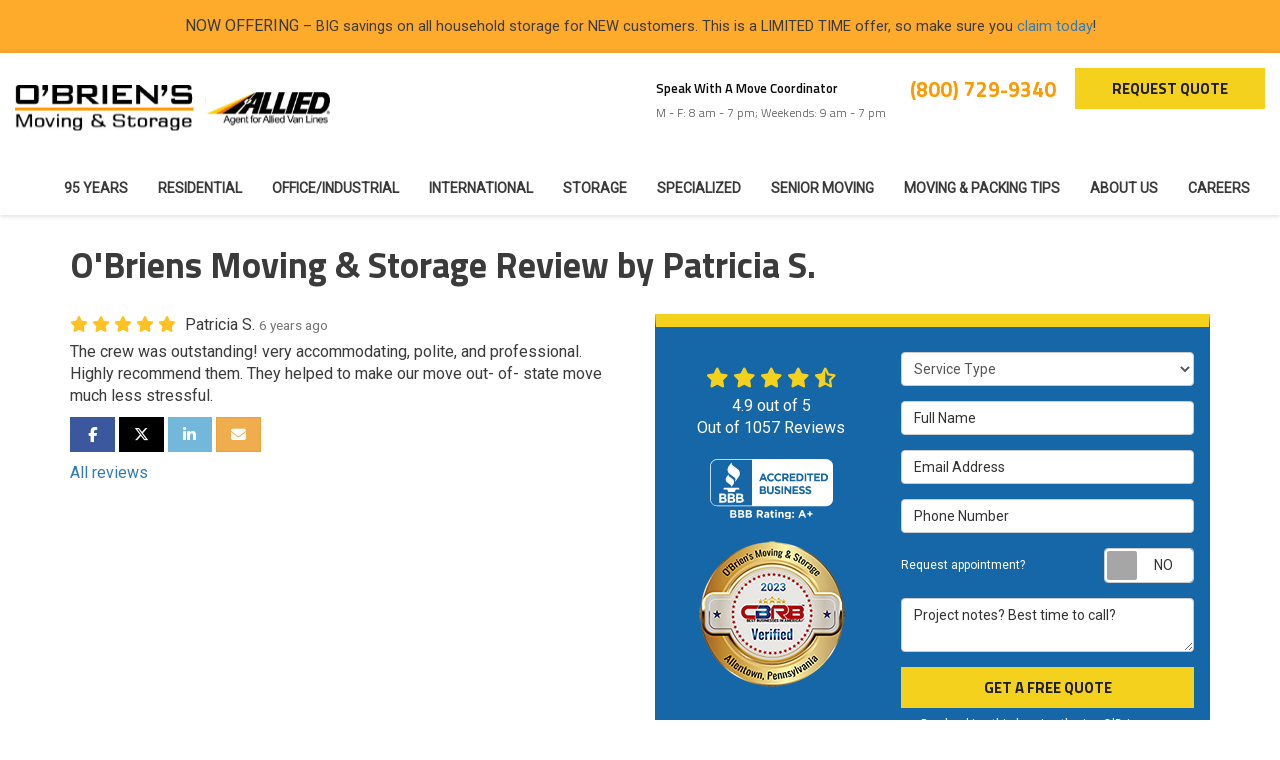

--- FILE ---
content_type: text/html; charset=utf-8
request_url: https://www.obriens-moving.com/reviews/486142ca-fdb9-48fd-9635-b45b410d8b26/
body_size: 17389
content:
<!DOCTYPE html>
<html lang="en">
<head>
    
<meta charset="utf-8">

<title>O&#x27;Briens Moving &amp; Storage Review by Patricia S. - 9/16/2019</title>
    <meta name="description" content="5/5 Stars - The crew was outstanding! very accommodating, polite, and professional. Highly recommend them. They helped to make our move out- of- state move much less stressful.">
    <meta name="keywords" content="O&#x27;Briens Moving &amp; Storage, Household Moves, 9/16/2019, Review">
<link rel="canonical" href="https://www.obriens-moving.com/reviews/486142ca-fdb9-48fd-9635-b45b410d8b26/" />

    <meta property="og:site_name" content="O&#x27;Briens Moving &amp; Storage" />
    <meta property="og:title" content="O&#x27;Briens Moving &amp; Storage Review by Patricia S. - 9/16/2019" />
    <meta itemprop="name" content="O&#x27;Briens Moving &amp; Storage Review by Patricia S. - 9/16/2019" />
    <meta property="og:description" content="5/5 Stars - The crew was outstanding! very accommodating, polite, and professional. Highly recommend them. They helped to make our move out- of- state move much less stressful." />
    <meta itemprop="description" content="5/5 Stars - The crew was outstanding! very accommodating, polite, and professional. Highly recommend them. They helped to make our move out- of- state move much less stressful." />
    <meta property="og:url" content="https://www.obriens-moving.com/reviews/486142ca-fdb9-48fd-9635-b45b410d8b26/" />
    <meta property="og:type" content="article" />
    <meta property="og:locale" content="en_us" />


<meta name="viewport" content="width=device-width, initial-scale=1.0">
<link href="https://fonts.googleapis.com/css2?family=Roboto:wght@300;400&family=Titillium+Web:wght@300;600;700&display=swap" rel="stylesheet">
<link rel="stylesheet" href="/css/bundle/bundle.ui.default.min.css?v=17.0.41.1" />
<link rel="shortcut icon" href="https://cmsplatform.blob.core.windows.net/wwwobriens-movingcom/favicon/favicon.ico?v=3:15%20PM">
<script defer src="https://kit.fontawesome.com/7b3b8fd08c.js" crossorigin="anonymous"></script>
<script defer src="https://kit.fontawesome.com/f060360607.js" crossorigin="anonymous"></script>
<script defer src="/js/bundle/bundle.ui.jquery.min.js?v=17.0.41.1"></script>
<script defer src="/js/bundle/bundle.ui.bootstrap.min.js?v=17.0.41.1"></script>
<script defer src="/js/bundle/bundle.ui.html2canvas.js?v=17.0.41.1"></script>
<script defer src="/js/bundle/bundle.ui.form.js?v=17.0.41.1"></script>
<script defer src="/js/bundle/bundle.ui.styling.min.js?v=17.0.41.1"></script>

<!-- Google Tag Manager -->
<script>(function(w,d,s,l,i){w[l]=w[l]||[];w[l].push({'gtm.start':
new Date().getTime(),event:'gtm.js'});var f=d.getElementsByTagName(s)[0],
j=d.createElement(s),dl=l!='dataLayer'?'&l='+l:'';j.async=true;j.src=
'https://www.googletagmanager.com/gtm.js?id='+i+dl;f.parentNode.insertBefore(j,f);
})(window,document,'script','dataLayer','GTM-N97MW9S');</script>
<!-- End Google Tag Manager -->

<meta name="google-site-verification" content="MNZTPo66kUKubK24ZbDKKZVzyMeyQaGjwc05d6HNhg0" />

<meta name="google-site-verification" content="oOlueT4nDs9rL7IVI62ttZbO8facfZOKAmj_eHAQSpM" /><!-- Google Tag Manager (R) --> <script> (function (w, d, s, l, i) { w[l] = w[l] || []; w[l].push({ 'gtm.start': new Date().getTime(), event: 'gtm.js' }); var f = d.getElementsByTagName(s)[0], j = d.createElement(s), dl = l != 'dataLayer' ? '&l=' + l : ''; j.async = true; j.src = 'https://www.googletagmanager.com/gtm.js?id=' + i + dl; f.parentNode.insertBefore(j, f); })(window, document, 'script', 'dataLayer', 'GTM-P7VTNSC');</script> <!-- End Google Tag Manager -->

<!-- Global site tag (gtag.js) - Google Ads: 682484781 -->
<script async src="https://www.googletagmanager.com/gtag/js?id=AW-682484781"></script>
<script>
  window.dataLayer = window.dataLayer || [];
  function gtag(){dataLayer.push(arguments);}
  gtag('js', new Date());

  gtag('config', 'AW-682484781');
</script>
<script type="text/javascript">
    (function(c,l,a,r,i,t,y){
        c[a]=c[a]||function(){(c[a].q=c[a].q||[]).push(arguments)};
        t=l.createElement(r);t.async=1;t.src="https://www.clarity.ms/tag/"+i;
        y=l.getElementsByTagName(r)[0];y.parentNode.insertBefore(t,y);
    })(window, document, "clarity", "script", "crtd7cdvla");
</script><!-- Meta Pixel Code -->
<script>
!function(f,b,e,v,n,t,s)
{if(f.fbq)return;n=f.fbq=function(){n.callMethod?
n.callMethod.apply(n,arguments):n.queue.push(arguments)};
if(!f._fbq)f._fbq=n;n.push=n;n.loaded=!0;n.version='2.0';
n.queue=[];t=b.createElement(e);t.async=!0;
t.src=v;s=b.getElementsByTagName(e)[0];
s.parentNode.insertBefore(t,s)}(window, document,'script',
'https://connect.facebook.net/en_US/fbevents.js');
fbq('init', '880113153052963');
fbq('track', 'PageView');
</script>
<noscript><img height="1" width="1" style="display:none"
src="https://www.facebook.com/tr?id=880113153052963&ev=PageView&noscript=1"
/></noscript>
<!-- End Meta Pixel Code --><meta name="msvalidate.01" content="B87C982CC4DED4B61C7A307CDF0C4105" />




     
</head>
<body class="reviews-page">
    
    <div class="alert  header-alert text-center" style=background:#feab2c;>
        <p>NOW OFFERING&nbsp;<span style="font-size: 14.6667px">– BIG savings on all household storage for NEW customers. This is a LIMITED TIME offer, so make sure you <a href="https://www.obriens-moving.com/offers/storage-discount/" alt="claim today">claim today</a>!</span><br></p>
    </div>

    
<nav id="header" class="header navbar navbar-main keep-on-screen" role="navigation">
    <div class="container-fluid">
        <meta itemprop="priceRange" content="$" />
        <meta itemprop="image" content="https://www.obriens-moving.com/img/logo.svg" />
        <!-- Brand and toggle get grouped for better mobile display -->
        <button type="button" class="navflyout-toggle btn ">
            <span class="sr-only">Toggle navigation</span>
            <i class="fas fa-bars"></i>
        </button>

        <meta itemprop="name" content="O&#x27;Briens Moving &amp; Storage" />

            <a class="navbar-brand" itemprop="url" href="https://www.obriens-moving.com/">
                <img class="img-responsive" itemprop="logo" src="https://www.obriens-moving.com/img/logo.svg" alt="O&#x27;Briens Moving &amp; Storage Logo" />
            </a>
            <div class="hd-agent hidden-md hidden-sm hidden-xs">
                <img class="img-responsive" src="/img/logo-allied.svg" alt="Allied Logo">
            </div>

        <div class="navbar-toolbar">
	            <span class="contact-coordinator hidden-sm hidden-xs">
	                <span class="coordinator">Speak With A Move Coordinator</span><span>M - F: 8 am - 7 pm; Weekends: 9 am - 7 pm</span>
	            </span>
	            <span class="navbar-phone-number hidden-xs gads-tracking-number" data-tracking-phone="(800) 729-9340">
	                <span class="number">(800) 729-9340</span>
	            </span>
	            <a href="tel:(800) 729-9340" class="btn btn-primary btn-call gads-tracking-number-mobile" onclick="trackOutboundLink('Phone Call', 'Organic (Allentown)', '(800) 729-9340');">
	                <span class="text visible-xs-inline-block">Call</span>
	            </a>
	            <script>
    (async function () {
        try {
            await Promise.all([
                getPhoneDisplayRuleAsync(),
                getPhoneCallConversionAsync()
            ]);
        } catch (error) {
            console.error('Error in processing:', error);
        }
    })();

    async function getPhoneDisplayRuleAsync() {
        try {
            let phoneDisplayCookie = getCookie("phonedisplaynumber");
            if (phoneDisplayCookie) {
                console.log(phoneDisplayCookie);
                setPhoneDisplayNumber(phoneDisplayCookie);
            }

            const response = await fetch(`/phonedisplayrule/?path=${encodeURIComponent(window.location.pathname)}&query=${encodeURIComponent(window.location.search)}`, {
                headers: {
                    "X-Custom-Referer": ""
                }
            });
            if (!response.ok) {
                throw new Error('Network response was not ok');
            }

            const data = await response.json();

            if (data.phone !== "") {
                let gadsTrackingMobile = document.querySelectorAll('.gads-tracking-number-mobile');

                setPhoneDisplayNumber(data.phone);

                if (gadsTrackingMobile && gadsTrackingMobile.length > 0) {
                    gadsTrackingMobile.forEach((e) => {
                        e.setAttribute('href', 'tel:' + data.phone);
                        e.setAttribute('onclick', `trackOutboundLink(\'Phone Call\', \'${data.source}\', \'${data.phone}\');`);

                        const numberElement = e.querySelector('.number');
                        if (numberElement) {
                            numberElement.innerHTML = data.phone;
                        }
                    })
                }

                if (data.source.includes("PPC")) {
                    saveCookie("phonedisplaynumber", data.phone, null, "/");
                }
            }
        } catch (error) {
            console.error(error);
        }
    }

    async function getPhoneCallConversionAsync() {
        try {
            const response = await fetch(`/phonecall-conversion/?path=${encodeURIComponent(window.location.pathname)}&query=${encodeURIComponent(window.location.search)}`);
            if (!response.ok) {
                throw new Error('Network response was not ok');
            }
            const data = await response.text();
            if (data) {
                let script = document.querySelector('.phonecall-conversion-script')
                if (script) {
                    script.innerHTML = data;
                } else {
                    const parser = new DOMParser();
                    const doc = parser.parseFromString(data, 'text/html');

                    const newScript = document.createElement('script');
                    newScript.type = 'text/javascript';
                    newScript.textContent = doc.querySelector("script").textContent;

                    document.head.append(newScript);
                }
            }
        } catch (error) {
            console.error(error);
        }
    }

    function setPhoneDisplayNumber(number) {
        let gadsTracking = document.querySelectorAll('.gads-tracking-number');
        if (gadsTracking && gadsTracking.length > 0) {
            gadsTracking.forEach((e) => {
                e.setAttribute('data-tracking-phone', number);
                let innerSpan = e.children[0];
                if (innerSpan) {
                    innerSpan.innerText = number;
                }
            })
        }
    }

    function saveCookie(name, value, expires, path) {
        var today = new Date();
        today.setTime(today.getTime());
        if (expires) {
            expires = expires * 1000 * 60 * 60 * 24;
        }
        var expires_date = new Date(today.getTime() + (expires));
        document.cookie = name + '=' + escape(value) + ((expires) ? ';expires=' + expires_date.toUTCString() : '') + ';path=' + path + ';samesite=lax';
    }

    function getCookie(name) {
        var start = document.cookie.indexOf(name + '=');
        var len = start + name.length + 1;
        if ((!start) && (name != document.cookie.substring(0, name.length))) {
            return null;
        }
        if (start == -1) return null;
        var end = document.cookie.indexOf(';', len);
        if (end == -1) end = document.cookie.length;
        return unescape(document.cookie.substring(len, end));
    }
</script>
            
            <a href="#price-quote" class="btn btn-primary btn-quote scroll-to">Request Quote</a>
        </div>
        <!-- Collect the nav links and other content for toggling -->
        <div class="navbar-flyout ">
            <button type="button" class="btn mobile-nav-toggle">
                <span class="sr-only">Toggle navigation</span>
                &times;
            </button>
            
    <ul class="nav navbar-nav" role="menubar">
            <li class="  " role="presentation">
                <a href=/about-us/95-years/ class=" aMain" role="button"   >95 Years</a>
            </li>
            <li class="dropdown  " role="presentation">
                <a href=/residential-movers/ class="dropdown-toggle aMain" role="button" aria-expanded=false  >Residential</a>
                    <ul class='dropdown-menu' role='menu'>
                            <li role="presentation"><a href="/residential-movers/local-movers/" role="menuitem"  >Local Movers</a></li>
                            <li role="presentation"><a href="/residential-movers/interstate-movers/" role="menuitem"  >Interstate Movers</a></li>
                            <li role="presentation"><a href="/residential-movers/corporate-relocation/" role="menuitem"  >Corporate Relocation</a></li>
                            <li role="presentation"><a href="/residential-movers/government-military/" role="menuitem"  >Military Movers</a></li>
                    </ul>
            </li>
            <li class="dropdown  " role="presentation">
                <a href=/commercial-movers/ class="dropdown-toggle aMain" role="button" aria-expanded=false  >Office/Industrial</a>
                    <ul class='dropdown-menu' role='menu'>
                            <li role="presentation"><a href="/commercial-movers/warehouse-industrial/" role="menuitem"  >Commercial Storage, Warehousing, and Distribution</a></li>
                            <li role="presentation"><a href="/commercial-movers/restaurant-equipment-moving/" role="menuitem"  >Restaurant Movers</a></li>
                            <li role="presentation"><a href="/commercial-movers/schools/" role="menuitem"  >School Movers</a></li>
                            <li role="presentation"><a href="/commercial-movers/hospitals-schools/" role="menuitem"  >Hospital Movers</a></li>
                            <li role="presentation"><a href="/commercial-movers/lab-medical-equipment-moving/" role="menuitem"  >Lab &amp; Medical</a></li>
                            <li role="presentation"><a href="/commercial-movers/furniture-installation/" role="menuitem"  >Furniture Installation</a></li>
                            <li role="presentation"><a href="/commercial-movers/hotel-casino-ffe-hospitality/" role="menuitem"  >Hotel &amp; Casino</a></li>
                            <li role="presentation"><a href="/commercial-movers/faq/" role="menuitem"  >FAQ</a></li>
                            <li role="presentation"><a href="/commercial-movers/reviews/" role="menuitem"  >Commercial Reviews</a></li>
                    </ul>
            </li>
            <li class="  " role="presentation">
                <a href=/international-movers/ class=" aMain" role="button"   >International</a>
            </li>
            <li class="dropdown  " role="presentation">
                <a href=/storage/ class="dropdown-toggle aMain" role="button" aria-expanded=false  >Storage</a>
                    <ul class='dropdown-menu' role='menu'>
                            <li role="presentation"><a href="/storage/household-personal-storage/" role="menuitem"  >Household</a></li>
                            <li role="presentation"><a href="/commercial-movers/warehouse-industrial/" role="menuitem"  >Commercial</a></li>
                            <li role="presentation"><a href="/storage/records-management/" role="menuitem"  >Records Management</a></li>
                            <li role="presentation"><a href="/storage/company-vs-self/" role="menuitem"  >Storing with a Moving Company vs. Self-Storage </a></li>
                    </ul>
            </li>
            <li class="dropdown  " role="presentation">
                <a href=/specialized-moving/ class="dropdown-toggle aMain" role="button" aria-expanded=false  >Specialized</a>
                    <ul class='dropdown-menu' role='menu'>
                            <li role="presentation"><a href="/specialized-moving/antiques-fine-art-moving/" role="menuitem"  >Antiques &amp; Fine Art</a></li>
                            <li role="presentation"><a href="/specialized-moving/motorcycle-vehicle-moving/" role="menuitem"  >Motorcycle &amp; Vehicle</a></li>
                            <li role="presentation"><a href="/specialized-moving/packing-crating/" role="menuitem"  >Packing &amp; Crating</a></li>
                    </ul>
            </li>
            <li class="dropdown  " role="presentation">
                <a href=/senior-moving/ class="dropdown-toggle aMain" role="button" aria-expanded=false  >Senior Moving </a>
                    <ul class='dropdown-menu' role='menu'>
                            <li role="presentation"><a href="/senior-moving/about-golden-age/" role="menuitem"  >About Golden Age Moving</a></li>
                            <li role="presentation"><a href="/senior-moving/faq/" role="menuitem"  >Senior Moving FAQ&#x27;s</a></li>
                            <li role="presentation"><a href="/senior-moving/downsizing/" role="menuitem"  >Downsizing</a></li>
                            <li role="presentation"><a href="/senior-moving/organizing-decluttering/" role="menuitem"  >Organizing &amp; Decluttering</a></li>
                            <li role="presentation"><a href="/senior-moving/packing-services/" role="menuitem"  >Senior Packing Services</a></li>
                            <li role="presentation"><a href="/senior-moving/storage-services/" role="menuitem"  >Senior Storage Services</a></li>
                    </ul>
            </li>
            <li class="dropdown  " role="presentation">
                <a href=/moving-packing-tips/ class="dropdown-toggle aMain" role="button" aria-expanded=false  >Moving &amp; Packing Tips</a>
                    <ul class='dropdown-menu' role='menu'>
                            <li role="presentation"><a href="/moving-tips/" role="menuitem"  >Moving Tips</a></li>
                            <li role="presentation"><a href="/household-moving-tips/" role="menuitem"  >How to Plan and Prepare For Your Move</a></li>
                            <li role="presentation"><a href="/packing-tips/" role="menuitem"  >Packing Tips</a></li>
                            <li role="presentation"><a href="/cold-weather-service/" role="menuitem"  >Cold Weather Moving &amp; Storage</a></li>
                            <li role="presentation"><a href="/selecting-a-mover/" role="menuitem"  >How to Select a Mover</a></li>
                            <li role="presentation"><a href="/avoid-illegal-movers/" role="menuitem"  >Avoid Illegal Movers</a></li>
                    </ul>
            </li>
            <li class="dropdown  " role="presentation">
                <a href=/about-us/ class="dropdown-toggle aMain" role="button" aria-expanded=false  >About Us</a>
                    <ul class='dropdown-menu' role='menu'>
                            <li role="presentation"><a href="/blog/" role="menuitem"  >Blog</a></li>
                            <li role="presentation"><a href="/reviews/" role="menuitem"  >Reviews</a></li>
                            <li role="presentation"><a href="/commercial-movers/reviews/" role="menuitem"  >Commercial Reviews</a></li>
                            <li role="presentation"><a href="/contact-us/" role="menuitem"  >Contact Us</a></li>
                            <li role="presentation"><a href="/claims/" role="menuitem"  >Claims</a></li>
                            <li role="presentation"><a href="/online-forms/" role="menuitem"  >Online Forms</a></li>
                            <li role="presentation"><a href="/areas-served/" role="menuitem"  >Service Areas</a></li>
                            <li role="presentation"><a href="/customer-service/" role="menuitem"  >Customer Service</a></li>
                            <li role="presentation"><a href="/moving-industry-awards/" role="menuitem"  >Awards</a></li>
                            <li role="presentation"><a href="/referral/" role="menuitem"  >Referrals</a></li>
                            <li role="presentation"><a href="/offers/" role="menuitem"  >Offers</a></li>
                    </ul>
            </li>
            <li class="  " role="presentation">
                <a href=/careers/ class=" aMain" role="button"   >Careers</a>
            </li>
            <li class=" hidden-md hidden-lg " role="presentation">
                <a href=/claims/ class=" aMain" role="button"   >Claims</a>
            </li>
            <li class=" hidden-md hidden-lg " role="presentation">
                <a href=/online-forms/ class=" aMain" role="button"   >Online Forms</a>
            </li>
            <li class=" hidden-md hidden-lg " role="presentation">
                <a href=/reviews/ class=" aMain" role="button"   >Reviews</a>
            </li>
            <li class=" hidden-md hidden-lg " role="presentation">
                <a href=/customer-service/ class=" aMain" role="button"   >Customer Service</a>
            </li>
            <li class=" hidden-md hidden-lg " role="presentation">
                <a href=/contact-us/ class=" aMain" role="button"   >Contact Us</a>
            </li>
            <li class=" hidden-md hidden-lg " role="presentation">
                <a href=/offers/ class=" aMain" role="button"   >Offers</a>
            </li>
            <li class=" hidden-md hidden-lg " role="presentation">
                <a href=/referral/ class=" aMain" role="button"   >Referrals</a>
            </li>
    </ul>

        </div>
        <!-- /.navbar-collapse -->
    </div>
    <!-- /.container -->
</nav>

<a href="#price-quote" class="btn btn-primary btn-quote-ft-mobile scroll-to showme">Free Quote</a>

    <div class="container">
        <div class="page-header hide">
            


            <p class="lead"></p>
        </div>
    </div>

    <div class="container container-page">
        
<div class="page-header">
    <h1>
        O&#x27;Briens Moving &amp; Storage Review by Patricia S.
    </h1>
</div>

<div class="row">
    <div class="col-md-6">
        <div class="meta-info">
            <span class="rating" title="5 Stars">
                <span class='fas fa-star fa-lg'></span> <span class='fas fa-star fa-lg'></span> <span class='fas fa-star fa-lg'></span> <span class='fas fa-star fa-lg'></span> <span class='fas fa-star fa-lg'></span> 
            </span>
            <span class="review-author">
                Patricia S.
            </span>
            <time class="review-date" datetime="9/16/2019">
                <small class="text-muted">6 years ago</small>
            </time>
        </div>

        <p class="review-body">The crew was outstanding! very accommodating, polite, and professional. Highly recommend them. They helped to make our move out- of- state move much less stressful.</p>


        <p class="btn-group-social-media">
            <a class="btn btn-facebook" href="https://www.facebook.com/sharer/sharer.php?u=https%3a%2f%2fwww.obriens-moving.com%2freviews%2f486142ca-fdb9-48fd-9635-b45b410d8b26%2f" target="_blank">
                <span class="sr-only">Share on Facebook</span>
                <i class="fab fa-facebook-f fa-fw"></i>
            </a>
            <a class="btn btn-twitter" href="https://twitter.com/home?status=Thought%20you%20might%20like%20this https%3a%2f%2fwww.obriens-moving.com%2freviews%2f486142ca-fdb9-48fd-9635-b45b410d8b26%2f" target="_blank">
                <span class="sr-only">Share on Twitter</span>
                <i class="fa-brands fa-x-twitter fa-fw"></i>
            </a>
            <a class="btn btn-linkedin" href="https://www.linkedin.com/shareArticle?mini=true&url=https%3a%2f%2fwww.obriens-moving.com%2freviews%2f486142ca-fdb9-48fd-9635-b45b410d8b26%2f" target="_blank">
                <span class="sr-only">Share on LinkedIn</span>
                <i class="fab fa-linkedin-in fa-fw"></i>
            </a>
            <a class="btn btn-warning" href="mailto:?subject=Thought%20you%20might%20like%20this%20from O%27Briens%20Moving%20%26%20Storage%20&body=Check%20this%20out%20from O%27Briens%20Moving%20%26%20Storage https%3a%2f%2fwww.obriens-moving.com%2freviews%2f486142ca-fdb9-48fd-9635-b45b410d8b26%2f" target="_blank">
                <span class="sr-only">Share via Email</span>
                <i class="fas fa-envelope fa-fw"></i>
            </a>
        </p>

        <p>
            <a href="/reviews/">All reviews</a>
        </p>
    </div><!-- /review -->

    <div class="col-md-6">
        <div id="quote-form" class="quote-form panel panel-quote-form ">
    <div class="panel-body">
        <div class="section-header text-center">
            
<p class="h2"></p>

        </div>
        <div class="row">
            <div class="col-sm-7 col-sm-push-5">
                
<form id="price-quote" action="/thank-you/quote-thank-you/?ref=pricing" method="post" role="form">

            <div class="form-group">
                <label for="service" class="sr-only">Service Type</label>
                <select id="service" name="service" class="form-control">
                    <option value="">Service Type</option>
<option value="Residential Move" >Residential Move</option><option value="Senior Move" >Senior Move</option><option value="Commercial Move" >Commercial Move</option><option value="International Move" >International Move</option><option value="Storage" >Storage</option><option value="Specialized Move" >Specialized Move</option>                </select>
            </div>
    <div class="optional-hide residential-group international-group">
        <div class="form-group">
            <label for="size" class="sr-only">Move Size</label>
            <select id="size" name="size" class="form-control">
                <option value="" selected="selected">Move Size</option>
                    <option value="Single Room">Single Room</option>
                    <option value="Studio">Studio</option>
                    <option value="1 Bdrm Apt.">1 Bdrm Apt.</option>
                    <option value="2 Bdrm Apt.">2 Bdrm Apt.</option>
                    <option value="3&#x2B; Bdrm Apt.">3&#x2B; Bdrm Apt.</option>
                    <option value="1 Bdrm House">1 Bdrm House</option>
                    <option value="2 Bdrm House">2 Bdrm House</option>
                    <option value="3 Bdrm House">3 Bdrm House</option>
                    <option value="4&#x2B; Bdrm House">4&#x2B; Bdrm House</option>
            </select>
        </div>
        <div class="form-group">
            <label for="movedateraw" class="sr-only">Move Date</label>
            <input id="movedateraw" name="movedateraw" class="input datepicker form-control select-date" data-date-format="mm/dd/yy" type="text" placeholder="Move Date" data-action-field="movedateraw" data-time-field="">
        </div>
        <div class="form-group">
            <label for="address" class="sr-only">Move From Address</label>
            <input id="address" name="address" class="form-control" type="text" placeholder="Move From Address" autocomplete="none">
            <input id="g-address1" name="address1" type="hidden" autocomplete="none" />
            <input id="g-address2" name="address2" type="hidden" autocomplete="none" />
            <input id="g-city" name="city" type="hidden" autocomplete="none" />
            <input id="g-neighborhood" name="neighborhood" type="hidden" autocomplete="none" />
            <input id="g-fromcity" name="fromcity" type="hidden" autocomplete="none" />
            <input id="g-state" name="state" type="hidden" autocomplete="none" />
            <input id="g-fromstate" name="fromstate" type="hidden" autocomplete="none" />
            <input id="g-zip" name="zip" type="hidden" autocomplete="none" />
            <input id="g-fromzip" name="fromzip" type="hidden" autocomplete="none" />
            <input id="g-county" name="county" type="hidden" autocomplete="none" />
            <input id="g-country" name="country" type="hidden" autocomplete="none" />
            <input id="g-latitude" name="latitude" type="hidden" autocomplete="none" />
            <input id="g-longitude" name="longitude" type="hidden" autocomplete="none" />
        </div>
    </div>


    <div class="form-group optional-hide residential-group">
        <label for="zip" class="sr-only">Move To Zip</label>
        <input id="zip" name="zipfield" class="form-control" type="text" placeholder="Move To Zip" maxlength="50" autocomplete="none">
        <input id="g-tocity" name="tocity" type="hidden" autocomplete="none" />
        <input id="g-tostate" name="tostate" type="hidden" autocomplete="none" />
        <input id="g-tozip" name="tozip" type="hidden" autocomplete="none" />
        <input id="g-tocountry" name="tocountry" type="hidden" autocomplete="none" />
    </div>

    <div class="form-group optional-hide international-group">
        <label for="tocountry" class="sr-only">What Country Are You Moving To?</label>
        <select id="tocountry" name="tocountry" class="form-control">
            <option value="" selected="selected">Move To Country</option>
                <option value="United States">United States</option>
                <option value="United Kingdom">United Kingdom</option>
                <option value="Afghanistan">Afghanistan</option>
                <option value="Albania">Albania</option>
                <option value="Algeria">Algeria</option>
                <option value="American Samoa">American Samoa</option>
                <option value="Andorra">Andorra</option>
                <option value="Angola">Angola</option>
                <option value="Anguilla">Anguilla</option>
                <option value="Antarctica">Antarctica</option>
                <option value="Antigua and Barbuda">Antigua and Barbuda</option>
                <option value="Argentina">Argentina</option>
                <option value="Armenia">Armenia</option>
                <option value="Aruba">Aruba</option>
                <option value="Australia">Australia</option>
                <option value="Austria">Austria</option>
                <option value="Azerbaijan">Azerbaijan</option>
                <option value="Bahamas">Bahamas</option>
                <option value="Bahrain">Bahrain</option>
                <option value="Bangladesh">Bangladesh</option>
                <option value="Barbados">Barbados</option>
                <option value="Belarus">Belarus</option>
                <option value="Belgium">Belgium</option>
                <option value="Belize">Belize</option>
                <option value="Benin">Benin</option>
                <option value="Bermuda">Bermuda</option>
                <option value="Bhutan">Bhutan</option>
                <option value="Bolivia">Bolivia</option>
                <option value="Bosnia and Herzegovina">Bosnia and Herzegovina</option>
                <option value="Botswana">Botswana</option>
                <option value="Bouvet Island">Bouvet Island</option>
                <option value="Brazil">Brazil</option>
                <option value="British Indian Ocean Territory">British Indian Ocean Territory</option>
                <option value="Brunei Darussalam">Brunei Darussalam</option>
                <option value="Bulgaria">Bulgaria</option>
                <option value="Burkina Faso">Burkina Faso</option>
                <option value="Burundi">Burundi</option>
                <option value="Cambodia">Cambodia</option>
                <option value="Cameroon">Cameroon</option>
                <option value="Canada">Canada</option>
                <option value="Cape Verde">Cape Verde</option>
                <option value="Cayman Islands">Cayman Islands</option>
                <option value="Central African Republic">Central African Republic</option>
                <option value="Chad">Chad</option>
                <option value="Chile">Chile</option>
                <option value="China">China</option>
                <option value="Christmas Island">Christmas Island</option>
                <option value="Cocos (Keeling) Islands">Cocos (Keeling) Islands</option>
                <option value="Colombia">Colombia</option>
                <option value="Comoros">Comoros</option>
                <option value="Congo">Congo</option>
                <option value="Congo, The Democratic Republic of The">Congo, The Democratic Republic of The</option>
                <option value="Cook Islands">Cook Islands</option>
                <option value="Costa Rica">Costa Rica</option>
                <option value="Cote D&#x27;ivoire">Cote D&#x27;ivoire</option>
                <option value="Croatia">Croatia</option>
                <option value="Cuba">Cuba</option>
                <option value="Cyprus">Cyprus</option>
                <option value="Czech Republic">Czech Republic</option>
                <option value="Denmark">Denmark</option>
                <option value="Djibouti">Djibouti</option>
                <option value="Dominica">Dominica</option>
                <option value="Dominican Republic">Dominican Republic</option>
                <option value="Ecuador">Ecuador</option>
                <option value="Egypt">Egypt</option>
                <option value="El Salvador">El Salvador</option>
                <option value="Equatorial Guinea">Equatorial Guinea</option>
                <option value="Eritrea">Eritrea</option>
                <option value="Estonia">Estonia</option>
                <option value="Ethiopia">Ethiopia</option>
                <option value="Falkland Islands (Malvinas)">Falkland Islands (Malvinas)</option>
                <option value="Faroe Islands">Faroe Islands</option>
                <option value="Fiji">Fiji</option>
                <option value="Finland">Finland</option>
                <option value="France">France</option>
                <option value="French Guiana">French Guiana</option>
                <option value="French Polynesia">French Polynesia</option>
                <option value="French Southern Territories">French Southern Territories</option>
                <option value="Gabon">Gabon</option>
                <option value="Gambia">Gambia</option>
                <option value="Georgia">Georgia</option>
                <option value="Germany">Germany</option>
                <option value="Ghana">Ghana</option>
                <option value="Gibraltar">Gibraltar</option>
                <option value="Greece">Greece</option>
                <option value="Greenland">Greenland</option>
                <option value="Grenada">Grenada</option>
                <option value="Guadeloupe">Guadeloupe</option>
                <option value="Guam">Guam</option>
                <option value="Guatemala">Guatemala</option>
                <option value="Guinea">Guinea</option>
                <option value="Guinea-bissau">Guinea-bissau</option>
                <option value="Guyana">Guyana</option>
                <option value="Haiti">Haiti</option>
                <option value="Heard Island and Mcdonald Islands">Heard Island and Mcdonald Islands</option>
                <option value="Holy See (Vatican City State)">Holy See (Vatican City State)</option>
                <option value="Honduras">Honduras</option>
                <option value="Hong Kong">Hong Kong</option>
                <option value="Hungary">Hungary</option>
                <option value="Iceland">Iceland</option>
                <option value="India">India</option>
                <option value="Indonesia">Indonesia</option>
                <option value="Iran, Islamic Republic of">Iran, Islamic Republic of</option>
                <option value="Iraq">Iraq</option>
                <option value="Ireland">Ireland</option>
                <option value="Israel">Israel</option>
                <option value="Italy">Italy</option>
                <option value="Jamaica">Jamaica</option>
                <option value="Japan">Japan</option>
                <option value="Jordan">Jordan</option>
                <option value="Kazakhstan">Kazakhstan</option>
                <option value="Kenya">Kenya</option>
                <option value="Kiribati">Kiribati</option>
                <option value="Korea, Republic of">Korea, Republic of</option>
                <option value="Kuwait">Kuwait</option>
                <option value="Kyrgyzstan">Kyrgyzstan</option>
                <option value="Lao People&#x27;s Democratic Republic">Lao People&#x27;s Democratic Republic</option>
                <option value="Latvia">Latvia</option>
                <option value="Lebanon">Lebanon</option>
                <option value="Lesotho">Lesotho</option>
                <option value="Liberia">Liberia</option>
                <option value="Libyan Arab Jamahiriya">Libyan Arab Jamahiriya</option>
                <option value="Liechtenstein">Liechtenstein</option>
                <option value="Lithuania">Lithuania</option>
                <option value="Luxembourg">Luxembourg</option>
                <option value="Macao">Macao</option>
                <option value="Macedonia, The Former Yugoslav Republic of">Macedonia, The Former Yugoslav Republic of</option>
                <option value="Madagascar">Madagascar</option>
                <option value="Malawi">Malawi</option>
                <option value="Malaysia">Malaysia</option>
                <option value="Maldives">Maldives</option>
                <option value="Mali">Mali</option>
                <option value="Malta">Malta</option>
                <option value="Marshall Islands">Marshall Islands</option>
                <option value="Martinique">Martinique</option>
                <option value="Mauritania">Mauritania</option>
                <option value="Mauritius">Mauritius</option>
                <option value="Mayotte">Mayotte</option>
                <option value="Mexico">Mexico</option>
                <option value="Micronesia, Federated States of">Micronesia, Federated States of</option>
                <option value="Moldova, Republic of">Moldova, Republic of</option>
                <option value="Monaco">Monaco</option>
                <option value="Mongolia">Mongolia</option>
                <option value="Montserrat">Montserrat</option>
                <option value="Morocco">Morocco</option>
                <option value="Mozambique">Mozambique</option>
                <option value="Myanmar">Myanmar</option>
                <option value="Namibia">Namibia</option>
                <option value="Nauru">Nauru</option>
                <option value="Nepal">Nepal</option>
                <option value="Netherlands">Netherlands</option>
                <option value="Netherlands Antilles">Netherlands Antilles</option>
                <option value="New Caledonia">New Caledonia</option>
                <option value="New Zealand">New Zealand</option>
                <option value="Nicaragua">Nicaragua</option>
                <option value="Niger">Niger</option>
                <option value="Nigeria">Nigeria</option>
                <option value="Niue">Niue</option>
                <option value="Norfolk Island">Norfolk Island</option>
                <option value="Northern Mariana Islands">Northern Mariana Islands</option>
                <option value="Norway">Norway</option>
                <option value="Oman">Oman</option>
                <option value="Pakistan">Pakistan</option>
                <option value="Palau">Palau</option>
                <option value="Palestinian Territory, Occupied">Palestinian Territory, Occupied</option>
                <option value="Panama">Panama</option>
                <option value="Papua New Guinea">Papua New Guinea</option>
                <option value="Paraguay">Paraguay</option>
                <option value="Peru">Peru</option>
                <option value="Philippines">Philippines</option>
                <option value="Pitcairn">Pitcairn</option>
                <option value="Poland">Poland</option>
                <option value="Portugal">Portugal</option>
                <option value="Puerto Rico">Puerto Rico</option>
                <option value="Qatar">Qatar</option>
                <option value="Reunion">Reunion</option>
                <option value="Romania">Romania</option>
                <option value="Russian Federation">Russian Federation</option>
                <option value="Rwanda">Rwanda</option>
                <option value="Saint Helena">Saint Helena</option>
                <option value="Saint Kitts and Nevis">Saint Kitts and Nevis</option>
                <option value="Saint Lucia">Saint Lucia</option>
                <option value="Saint Pierre and Miquelon">Saint Pierre and Miquelon</option>
                <option value="Saint Vincent and The Grenadines">Saint Vincent and The Grenadines</option>
                <option value="Samoa">Samoa</option>
                <option value="San Marino">San Marino</option>
                <option value="Sao Tome and Principe">Sao Tome and Principe</option>
                <option value="Saudi Arabia">Saudi Arabia</option>
                <option value="Senegal">Senegal</option>
                <option value="Serbia and Montenegro">Serbia and Montenegro</option>
                <option value="Seychelles">Seychelles</option>
                <option value="Sierra Leone">Sierra Leone</option>
                <option value="Singapore">Singapore</option>
                <option value="Slovakia">Slovakia</option>
                <option value="Slovenia">Slovenia</option>
                <option value="Solomon Islands">Solomon Islands</option>
                <option value="Somalia">Somalia</option>
                <option value="South Africa">South Africa</option>
                <option value="South Georgia and The South Sandwich Islands">South Georgia and The South Sandwich Islands</option>
                <option value="Spain">Spain</option>
                <option value="Sri Lanka">Sri Lanka</option>
                <option value="Sudan">Sudan</option>
                <option value="Suriname">Suriname</option>
                <option value="Svalbard and Jan Mayen">Svalbard and Jan Mayen</option>
                <option value="Swaziland">Swaziland</option>
                <option value="Sweden">Sweden</option>
                <option value="Switzerland">Switzerland</option>
                <option value="Syrian Arab Republic">Syrian Arab Republic</option>
                <option value="Taiwan, Province of China">Taiwan, Province of China</option>
                <option value="Tajikistan">Tajikistan</option>
                <option value="Tanzania, United Republic of">Tanzania, United Republic of</option>
                <option value="Thailand">Thailand</option>
                <option value="Timor-leste">Timor-leste</option>
                <option value="Togo">Togo</option>
                <option value="Tokelau">Tokelau</option>
                <option value="Tonga">Tonga</option>
                <option value="Trinidad and Tobago">Trinidad and Tobago</option>
                <option value="Tunisia">Tunisia</option>
                <option value="Turkey">Turkey</option>
                <option value="Turkmenistan">Turkmenistan</option>
                <option value="Turks and Caicos Islands">Turks and Caicos Islands</option>
                <option value="Tuvalu">Tuvalu</option>
                <option value="Uganda">Uganda</option>
                <option value="Ukraine">Ukraine</option>
                <option value="United Arab Emirates">United Arab Emirates</option>
                <option value="United States Minor Outlying Islands">United States Minor Outlying Islands</option>
                <option value="Uruguay">Uruguay</option>
                <option value="Uzbekistan">Uzbekistan</option>
                <option value="Vanuatu">Vanuatu</option>
                <option value="Venezuela">Venezuela</option>
                <option value="Viet Nam">Viet Nam</option>
                <option value="Virgin Islands, British">Virgin Islands, British</option>
                <option value="Virgin Islands, U.S.">Virgin Islands, U.S.</option>
                <option value="Wallis and Futuna">Wallis and Futuna</option>
                <option value="Western Sahara">Western Sahara</option>
                <option value="Yemen">Yemen</option>
                <option value="Zambia">Zambia</option>
                <option value="Zimbabwe">Zimbabwe</option>
        </select>
    </div>


    <div class="form-group">
        <label for="name" class="sr-only">Full Name</label>
        <input id="name" name="name" class="form-control" type="text" placeholder="Full Name" maxlength="50">
    </div>
    <div class="form-group">
        <label for="email" class="sr-only">Email Address</label>
        <input id="email" name="email" class="form-control" type="email" placeholder="Email Address" maxlength="50">
    </div>
    <div class="form-group">
        <label for="phone" class="sr-only">Phone Number</label>
        <input id="phone" name="phone" class="form-control" type="tel" placeholder="Phone Number" maxlength="14">
    </div>

        <div class="row form-switch form-group">
    <div class="col-xs-7 label-text">
        <p>Request appointment?</p>
    </div>
    <div class="col-xs-5">
        <div class="onoffswitch">
            <button class="onoffswitch-toggle collapsed" type="button">
                <span class="onoffswitch-inner"></span>
                <span class="onoffswitch-switch"></span>
                <span class="sr-only">Request appointment?</span>
            </button>
        </div>
    </div>
</div>
<div id="collapse-app-set" class="collapse" aria-expanded="false">
    <input type="hidden" id="hardappointment" name="hardappointment" value="false" autocomplete="off" />
    <div id="soft-appointment-section" class="">
        <div class="row">
            <div class="col-md-6">
                <div class="form-group">
                    <label for="apptdateraw" class="sr-only">What day works best for you?</label>
                    <input id="apptdateraw" name="apptdateraw" class="input datepicker form-control select-date" data-date-format="mm/dd/yy" type="text" placeholder="Date"
                           data-action-field="apptdateraw" data-time-field="appttime">
                </div>
            </div>
            <div class="col-md-6">
                <div class="form-group">
                    <label for="appttime" class="sr-only">What time works best for you?</label>
                    <select id="appttime" name="appttime" class="form-control">
                        <option value="" selected="selected">Time</option>
                            <option value="Early Morning">Early Morning</option>
                            <option value="Morning">Morning </option>
                            <option value="Noon">Noon</option>
                            <option value="Afternoon">Afternoon</option>
                            <option value="Early Evening">Early Evening</option>
                            <option value="Evening">Evening</option>
                    </select>
                </div>
            </div>
        </div>
    </div>
</div>



    <div class="form-group">
        <label for="details" class="sr-only" >Project notes? Best time to call?</label>
        <textarea id="details" name="details" class="form-control" placeholder="Project notes? Best time to call?" rows="2" maxlength="3000"></textarea>
    </div>

    

    <input type="hidden" name="offername" value="" />
    <input type="hidden" name="setappointment" value="false" autocomplete="off">
    <input id="price-quote-type" name="type" type="hidden" value="Quote">
    <input id="quoteToken" name="quoteToken" type="hidden" value="" />
    <input type="hidden" name="form" value="mover" />
    <input type="hidden" name="setappointment" value="false" autocomplete="off">
    <input id="check" name="spamCheck" class="covered" value="" />
    <button id="price-quote-submit" class="btn btn-lg btn-block btn-primary submit-form" type="button">
        Get a Free Quote
    </button>
    
    <div class="mt-2 small hp-disclaimer-message form-group checkbox">
        <label for="agree">
                <input type="checkbox" id="agree" name="agree" value="true">

            By checking this box, I authorize O'Briens Moving & Storage to send me marketing calls and text messages at the number provided above, including by using an autodialer or a prerecorded message. I understand that I am not required to give this authorization as a condition of doing business with O'Briens Moving & Storage. By checking this box, I am also agreeing to O'Briens Moving & Storage's <a target='_blank' rel='noopener' href='/terms/'>Terms of Use</a> and <a target='_blank' rel='noopener' href='/privacy-policy/'>Privacy Policy</a>.
            <input type="hidden" id="consentmessage" name="consentmessage" value="By checking this box, I authorize O&#x27;Briens Moving &amp; Storage to send me marketing calls and text messages at the number provided above, including by using an autodialer or a prerecorded message. I understand that I am not required to give this authorization as a condition of doing business with O&#x27;Briens Moving &amp; Storage. By checking this box, I am also agreeing to O&#x27;Briens Moving &amp; Storage&#x27;s &lt;a target=&#x27;_blank&#x27; rel=&#x27;noopener&#x27; href=&#x27;/terms/&#x27;&gt;Terms of Use&lt;/a&gt; and &lt;a target=&#x27;_blank&#x27; rel=&#x27;noopener&#x27; href=&#x27;/privacy-policy/&#x27;&gt;Privacy Policy&lt;/a&gt;." />
        </label>
    </div>

</form>
            </div>
            <!-- /col -->
            <div class="col-sm-5 col-sm-pull-7 credibility text-center">
                <div class="item">
                    <div class="aggregate-reviews">
    <div class="aggregate-reviews">
</div>
</div>
                </div>
                <div class="item">
    <img class="img-responsive center-block" src="/img/page/logo-bbb.svg" alt="Better Business Bureau">
</div>
<div class="item">
    <img class="img-responsive center-block" src="/img/page/storage-logo.png" alt="2023 WCBRB">
</div>
<div class="item">
    <img class="img-responsive center-block" src="/img/page/topwinnerlogo.png" alt="Readers Choice Top Winner 2021">
</div>
<div class="item">
    <img class="img-responsive center-block" src="/img/page/allied-van-lines-womens-choice-award.png" alt="Women's Choice">
</div>
<div class="item">
    <img class="img-responsive center-block" src="/img/page/logo-homeadvisor-elite-service.svg" alt="HomeAdvisor Elite Service">
</div>
            </div>
            <!-- /col -->
        </div>
        <!-- /row -->
    </div>
</div>
<!-- /.quote-form -->

<script defer src="/js/bundle/bundle.ui.quote.min.js?v=17.0.41.1"></script>
    </div>
</div>

<script defer src="/js/bundle/bundle.ui.review.min.js?v=17.0.41.1"></script>
    </div>
    <!-- /content -->

    


            <div class="breadcrumbs">
                <div class="container">
                    <ol class="breadcrumb" itemscope itemtype="http://schema.org/BreadcrumbList">
                        <li itemprop="itemListElement" itemscope itemtype="http://schema.org/ListItem">
                            <a itemprop="item" href="/">
                                <span class="hidden-lg">
                                    <i class="fas fa-home"></i>
                                </span>
                                <span class="visible-lg" itemprop="name">Home</span>
                            </a>
                            <meta itemprop="position" content="1" />
                        </li>
                                <li itemprop="itemListElement" itemscope itemtype="http://schema.org/ListItem">
                                    <a itemprop="item" href="/reviews/">
                                        <span itemprop="name">Reviews</span>
                                    </a>
                                    <meta itemprop="position" content="2" />
                                </li>
                                <li itemprop="itemListElement" itemscope itemtype="http://schema.org/ListItem">
                                    <a itemprop="item" href="/reviews/486142ca-fdb9-48fd-9635-b45b410d8b26/">
                                        <span itemprop="name">O&#x27;Briens Moving &amp; Storage Review by Patricia S.</span>
                                    </a>
                                    <meta itemprop="position" content="3" />
                                </li>
                    </ol>
                </div>
            </div>


<footer class="footer ">
    <div class="container">
        <div class="row">
            <div class="col-md-6">
                <div class="footer-logos">
                    <img class="img-responsive center-block" src="/img/logo.svg" alt="O&#x27;Briens Moving &amp; Storage Logo">
                    <img class="img-responsive center-block" src="/img/logo-allied.svg" alt="Allied Logo">
                </div>

                <div class="row">
                    <div class="col-md-6">
                        <div class="mb-1">
                            <a class="btn-block" href="https://www.google.com/maps/place/O'Brien's+Moving+%26+Storage/@43.6035211,-113.5958357,5z/data=!4m10!1m2!2m1!1so'briens+moving+and+storage!3m6!1s0x89c43170756e1a5f:0xae27de5d3ccab727!8m2!3d40.5854415!4d-75.6093826![base64]!16s%2Fg%2F1thghztl?entry=ttu&g_ep=EgoyMDI1MDkxNS4wIKXMDSoASAFQAw%3D%3D" target="_blank">
                                <p class="footer-heading">Headquarters</p>
                                <div>7066 Snowdrift Rd. </div>
                                <div>
                                    Allentown, PA 18106
                                </div>
                            </a>

(800) 729-9340                        </div>
                    </div>
                    <div class="col-md-6">
                        <div class="mb-1">
                            <a class="btn-block" href="https://www.google.com/maps/place/O'Brien's+Moving+%26+Storage/@40.4426599,-93.8780105,5z/data=!4m10!1m2!2m1!1so'briens+moving+and+storage!3m6!1s0x89c5d8f5a501e819:0x861beaccb3aaba75!8m2!3d40.4426599!4d-75.948323![base64]!16s%2Fg%2F1tfm7lw4?entry=ttu&g_ep=EgoyMDI1MDkxNS4wIKXMDSoASAFQAw%3D%3D" target="_blank">
                                <p class="footer-heading">Reading Office</p>
                                <div>130 Redners Way</div>
                                <div>
                                    <span>Leesport</span>,
                                    <span>PA</span> <span>19533</span>
                                </div>
                            </a>
                           
                            (610) 756-9188
                        </div>

                    </div>
                </div>
                US DOT 076235 | ICC MC 14735 | PA PUC 94076
            </div>
            <!-- /Address -->

            <div class="col-md-2">
                <p class="footer-heading">Services</p>
                <ul class="list-unstyled">
                    <li><a href="/residential-movers/">Residential Movers</a></li>
                    <li><a href="/commercial-movers/">Office/Industrial</a></li>
                    <li><a href="/international-movers/">International Movers</a></li>
                    <li><a href="/storage/">Storage</a></li>
                    <li><a href="/specialized-moving/">Specialized</a></li>
                </ul>
            </div>
            <!-- /Services -->

            <div class="col-md-2">
                <p class="footer-heading">Areas Served</p>
                <ul class="list-unstyled">
                    <li><a href="/areas-served/lehigh-valley-movers/">Lehigh Valley Movers</a></li>
                    <li><a href="/areas-served/berks-county-movers/">Berks County Movers</a></li>
                    <li><a href="/areas-served/bucks-county-movers/">Bucks County Movers</a></li>
                    <li><a href="/areas-served/montgomery-county-movers/">Montgomery County Movers</a></li>
                    <li><a href="/areas-served/">View All</a></li>
                </ul>
            </div>
            <!-- /Areas Served -->

            <div class="col-md-2">
                <p class="footer-heading">Helpful Links</p>
                <ul class="list-unstyled">
                    <li><a href="/about-us/">About</a></li>
                        <li><a href="/blog/">Blog</a></li>
                    <li><a href="/careers/">Careers</a></li>
                    <li><a href="/contact-us/">Contact Us</a></li>
                    <li><a href="/reviews/">Reviews</a></li>
                    <li><a href="/claims/">Claims</a></li>
                    <li><a href="/online-forms/">Online Forms</a></li>
                </ul>
            </div>
            <!-- /Helpful Links -->
        </div>
        <!-- /.row -->
    </div>
    <!-- /.container -->
</footer>
<!-- /footer -->

<div class="copyright">
    <div class="container text-center">
        <div class="mb-3">
            <div class="aggregate-reviews">
    <div class="aggregate-reviews">
</div>
</div>
        </div>
        <div>
            <div class="btn-group-social-media">
                    <a class="btn btn-circle btn-facebook" href="https://www.facebook.com/OBriens-Moving-Storage-Pennsylvania-Movers-New-Jersey-Movers-166894873866/" target="_blank">
                        <span class="sr-only">Like us on Facebook</span>
                        <i class="fab fa-facebook-f fa-fw" aria-label="Like Us On Facebook"></i>
                    </a>
                    <a class="btn btn-circle btn-twitter" href="https://twitter.com/obriensmoving" target="_blank">
                        <span class="sr-only">Follow us on Twitter</span>
                        <i class="fa-brands fa-x-twitter fa-fw" aria-label="Follow Us On Twitter"></i>
                    </a>
                    <a class="btn btn-circle btn-linkedin" href="http://www.linkedin.com/company/o%27brien%27s-moving-and-storage-allied-van-lines" target="_blank">
                        <span class="sr-only">Follow us on LinkedIn</span>
                        <i class="fab fa-linkedin-in fa-fw" aria-label="Follow Us On Linkedin"></i>
                    </a>
                    <a class="btn btn-circle btn-youtube" href="https://www.youtube.com/user/obriensmoving" target="_blank">
                        <span class="sr-only">Subscribe on YouTube</span>
                        <i class="fab fa-youtube fa-fw" aria-label="Watch Us On YouTube"></i>
                    </a>
            </div>
        </div>
        <div>
            <small class="copyright-links">
                <a href="/privacy-policy/">Privacy Policy</a>  <span class="middot">·</span> <a href="/site-map/">Site Map</a>
            </small>
            <div class="copyright-text">
                <small>
                    &copy; 2013 - 2026 O&#x27;Briens Moving &amp; Storage
                </small>
            </div>
        </div>
    </div>
</div>
<!-- /copyright -->
<div class="modal fade" id="modal-video" tabindex="-1" role="dialog">
    <div class="modal-dialog modal-lg" role="document">
        <div class="modal-content">
            <div class="modal-header">
                <button type="button" class="close" data-dismiss="modal" aria-label="Close"><span aria-hidden="true">&times;</span></button>
                <div class="modal-title"></div>
            </div>
            <div class="embed-responsive embed-responsive-16by9">
                <iframe frameborder="0" allow="autoplay; encrypted-media;" allowfullscreen></iframe>
            </div>
        </div>
    </div>
</div>
<input name="__RequestVerificationToken" type="hidden" value="CfDJ8HvAXIq8Vk1Bo5ktFXo-Q4PRuE3J5F4kPDUTVEPrdCa05AjWGYxb5LRB0uBsgDlkGXGVyrdnwNJ3NkmMONtazzb_IZ6e2TvLKTKDoHHtGK4r8p-I5UH0WL0_UKnVHXKsjHiCDvSpNP_5Mq3i_8vW6SE" />
    
    
<script defer src="/js/bundle/bundle.ui.seo.min.js?v=17.0.41.1"></script>
<script defer src="/js/bundle/bundle.ui.customizations.min.js?v=17.0.41.1"></script>


<script type="application/ld+json">
{
    "@context": "http://schema.org",
    "@type": "LocalBusiness",

    "address": [{"@type": "PostalAddress","addresslocality": "Allentown","addressRegion": "PA","streetAddress": "7066 Snowdrift Rd.","telephone": "(610) 314-0151"},{"@type": "PostalAddress","addresslocality": "Leesport","addressRegion": "PA","streetAddress": "130 Redners Way","telephone": "(610) 756-9188"}],
    "aggregateRating": {
        "@type": "AggregateRating",
        "ratingValue": "4.9",
        "reviewCount": "1057"
    },
    "name": "O\u0027Briens Moving \u0026 Storage",
    "priceRange": "$$",
    "image": "https://cmsplatform.blob.core.windows.net/wwwobriens-movingcom/logos/3b90ecb8-f23f-422c-afea-7dea846ce24a.jpg",
        "logo": "https://cmsplatform.blob.core.windows.net/wwwobriens-movingcom/logos/3b90ecb8-f23f-422c-afea-7dea846ce24a.jpg",
    "url": "https://www.obriens-moving.com/"
}
</script>

<script type="application/ld+json">
{
    "@context":"http://schema.org",
    "@type":"Product",
  	"name":"O\u0027Briens Moving \u0026 Storage",
  	"description":"As an Essential Business, we are still completing new moves with extra health and safety measures - including video surveys to provide accurate moving estimates without entering your home!",
  	"image":"https://www.obriens-moving.com/img/logo.png",
    "logo": "https://www.obriens-moving.com/img/logo.png",
    "url": "https://www.obriens-moving.com/",
  	"itemCondition":"https://schema.org/NewCondition",
  	"brand":{
        "@type":"Brand",
	    "name":"O\u0027Briens Moving \u0026 Storage"
    },
    "aggregateRating":{
        "@type": "AggregateRating",
        "itemReviewed":{
            "@type": "Thing",
            "name": "O\u0027Briens Moving \u0026 Storage"
        },
        "worstRating":"1",
        "bestRating":"5",
        "ratingValue":"4.9",
        "ratingCount":"1057"
    }
        

,"review" : [    
    {"@type": "Review","author": {"@type": "Person", "name": "Patricia Scialo"},"datePublished": "9/16/2019 10:17:25 AM","description": "","name": "","reviewRating": {"@type": "Rating","bestRating": "5","ratingValue": "5", "worstRating": "1"}}
]

    }
</script>

<!-- Google Tag Manager (noscript) -->
<noscript><iframe src="https://www.googletagmanager.com/ns.html?id=GTM-N97MW9S"
height="0" width="0" style="display:none;visibility:hidden"></iframe></noscript>
<!-- End Google Tag Manager (noscript) --><!-- Google Tag Manager (noscript) (R) --> <noscript> <iframe src='https://www.googletagmanager.com/ns.html?id=GTM-P7VTNSC' height='0' width='0' style='display:none;visibility:hidden'></iframe> </noscript> <!-- End Google Tag Manager (noscript) --><script defer src="https://connect.podium.com/widget.js#ORG_TOKEN=8dd61b0d-c731-4a76-bd9c-140ce206039b" id="podium-widget" data-organization-api-token="8dd61b0d-c731-4a76-bd9c-140ce206039b"></script>  ["<script defer src=\"https://connect.podium.com/widget.js#ORG_TOKEN=8dd61b0d-c731-4a76-bd9c-140ce206039b\" id=\"podium-widget\" data-organization-api-token=\"8dd61b0d-c731-4a76-bd9c-140ce206039b\"></script>
    
    <input name="__RequestVerificationToken" type="hidden" value="CfDJ8HvAXIq8Vk1Bo5ktFXo-Q4PRuE3J5F4kPDUTVEPrdCa05AjWGYxb5LRB0uBsgDlkGXGVyrdnwNJ3NkmMONtazzb_IZ6e2TvLKTKDoHHtGK4r8p-I5UH0WL0_UKnVHXKsjHiCDvSpNP_5Mq3i_8vW6SE" />
</body>
</html>


--- FILE ---
content_type: text/html; charset=utf-8
request_url: https://www.obriens-moving.com/
body_size: 21734
content:
<!DOCTYPE html>
<html lang="en">
<head>
    
<meta charset="utf-8">

<title>Eastern PA Moving Company | Allentown, Reading, Philadelphia Movers</title>
    <meta name="description" content="As an Essential Business, we are still completing new moves with extra health and safety measures - including video surveys to provide accurate moving estimates without entering your home!">
    <meta name="keywords" content="O&#x27;Brien&#x27;s Moving &amp; Storage, Eastern PA movers, Eastern PA moving company">
<link rel="canonical" href="https://www.obriens-moving.com/" />

    <meta property="og:title" content="Eastern PA Moving Company | Allentown, Reading, Philadelphia Movers" />
    <meta itemprop="name" content="Eastern PA Moving Company | Allentown, Reading, Philadelphia Movers" />
    <meta property="og:description" content="As an Essential Business, we are still completing new moves with extra health and safety measures - including video surveys to provide accurate moving estimates without entering your home!" />
    <meta itemprop="description" content="As an Essential Business, we are still completing new moves with extra health and safety measures - including video surveys to provide accurate moving estimates without entering your home!" />
    <meta property="og:image" content="https://cmsplatform.blob.core.windows.net/wwwobriens-movingcom/logos/3b90ecb8-f23f-422c-afea-7dea846ce24a.jpg" />
    <meta itemprop="image" content="https://cmsplatform.blob.core.windows.net/wwwobriens-movingcom/logos/3b90ecb8-f23f-422c-afea-7dea846ce24a.jpg" />
    <meta property="og:url" content="https://www.obriens-moving.com/" />
    <meta property="og:type" content="article" />
    <meta property="twitter:card" content="summary" />
    <meta property="twitter:title" content="Eastern PA Moving Company | Allentown, Reading, Philadelphia Movers" />
    <meta property="twitter:description" content="As an Essential Business, we are still completing new moves with extra health and safety measures - including video surveys to provide accurate moving estimates without entering your home!" />
    <meta property="twitter:image" content="https://cmsplatform.blob.core.windows.net/wwwobriens-movingcom/logos/3b90ecb8-f23f-422c-afea-7dea846ce24a.jpg" />


<meta name="viewport" content="width=device-width, initial-scale=1.0">
<link href="https://fonts.googleapis.com/css2?family=Roboto:wght@300;400&family=Titillium+Web:wght@300;600;700&display=swap" rel="stylesheet">
<link rel="stylesheet" href="/css/bundle/bundle.ui.default.min.css?v=17.0.41.1" />
<link rel="shortcut icon" href="https://cmsplatform.blob.core.windows.net/wwwobriens-movingcom/favicon/favicon.ico?v=3:15%20PM">
<script defer src="https://kit.fontawesome.com/7b3b8fd08c.js" crossorigin="anonymous"></script>
<script defer src="https://kit.fontawesome.com/f060360607.js" crossorigin="anonymous"></script>
<script defer src="/js/bundle/bundle.ui.jquery.min.js?v=17.0.41.1"></script>
<script defer src="/js/bundle/bundle.ui.bootstrap.min.js?v=17.0.41.1"></script>
<script defer src="/js/bundle/bundle.ui.html2canvas.js?v=17.0.41.1"></script>
<script defer src="/js/bundle/bundle.ui.form.js?v=17.0.41.1"></script>
<script defer src="/js/bundle/bundle.ui.styling.min.js?v=17.0.41.1"></script>

<!-- Google Tag Manager -->
<script>(function(w,d,s,l,i){w[l]=w[l]||[];w[l].push({'gtm.start':
new Date().getTime(),event:'gtm.js'});var f=d.getElementsByTagName(s)[0],
j=d.createElement(s),dl=l!='dataLayer'?'&l='+l:'';j.async=true;j.src=
'https://www.googletagmanager.com/gtm.js?id='+i+dl;f.parentNode.insertBefore(j,f);
})(window,document,'script','dataLayer','GTM-N97MW9S');</script>
<!-- End Google Tag Manager -->

<meta name="google-site-verification" content="MNZTPo66kUKubK24ZbDKKZVzyMeyQaGjwc05d6HNhg0" />

<meta name="google-site-verification" content="oOlueT4nDs9rL7IVI62ttZbO8facfZOKAmj_eHAQSpM" /><!-- Google Tag Manager (R) --> <script> (function (w, d, s, l, i) { w[l] = w[l] || []; w[l].push({ 'gtm.start': new Date().getTime(), event: 'gtm.js' }); var f = d.getElementsByTagName(s)[0], j = d.createElement(s), dl = l != 'dataLayer' ? '&l=' + l : ''; j.async = true; j.src = 'https://www.googletagmanager.com/gtm.js?id=' + i + dl; f.parentNode.insertBefore(j, f); })(window, document, 'script', 'dataLayer', 'GTM-P7VTNSC');</script> <!-- End Google Tag Manager -->

<!-- Global site tag (gtag.js) - Google Ads: 682484781 -->
<script async src="https://www.googletagmanager.com/gtag/js?id=AW-682484781"></script>
<script>
  window.dataLayer = window.dataLayer || [];
  function gtag(){dataLayer.push(arguments);}
  gtag('js', new Date());

  gtag('config', 'AW-682484781');
</script>
<script type="text/javascript">
    (function(c,l,a,r,i,t,y){
        c[a]=c[a]||function(){(c[a].q=c[a].q||[]).push(arguments)};
        t=l.createElement(r);t.async=1;t.src="https://www.clarity.ms/tag/"+i;
        y=l.getElementsByTagName(r)[0];y.parentNode.insertBefore(t,y);
    })(window, document, "clarity", "script", "crtd7cdvla");
</script><!-- Meta Pixel Code -->
<script>
!function(f,b,e,v,n,t,s)
{if(f.fbq)return;n=f.fbq=function(){n.callMethod?
n.callMethod.apply(n,arguments):n.queue.push(arguments)};
if(!f._fbq)f._fbq=n;n.push=n;n.loaded=!0;n.version='2.0';
n.queue=[];t=b.createElement(e);t.async=!0;
t.src=v;s=b.getElementsByTagName(e)[0];
s.parentNode.insertBefore(t,s)}(window, document,'script',
'https://connect.facebook.net/en_US/fbevents.js');
fbq('init', '880113153052963');
fbq('track', 'PageView');
</script>
<noscript><img height="1" width="1" style="display:none"
src="https://www.facebook.com/tr?id=880113153052963&ev=PageView&noscript=1"
/></noscript>
<!-- End Meta Pixel Code --><meta name="msvalidate.01" content="B87C982CC4DED4B61C7A307CDF0C4105" />




</head>
<body class="home-page">
    
    <div class="alert  header-alert text-center" style=background:#feab2c;>
        <p>NOW OFFERING&nbsp;<span style="font-size: 14.6667px">– BIG savings on all household storage for NEW customers. This is a LIMITED TIME offer, so make sure you <a href="https://www.obriens-moving.com/offers/storage-discount/" alt="claim today">claim today</a>!</span><br></p>
    </div>

    <div class="position-relative">
        
<nav id="header" class="header navbar navbar-main keep-on-screen" role="navigation">
    <div class="container-fluid">
        <meta itemprop="priceRange" content="$" />
        <meta itemprop="image" content="https://www.obriens-moving.com/img/logo.svg" />
        <!-- Brand and toggle get grouped for better mobile display -->
        <button type="button" class="navflyout-toggle btn ">
            <span class="sr-only">Toggle navigation</span>
            <i class="fas fa-bars"></i>
        </button>

        <meta itemprop="name" content="O&#x27;Briens Moving &amp; Storage" />

            <a class="navbar-brand" itemprop="url" href="https://www.obriens-moving.com/">
                <img class="img-responsive" itemprop="logo" src="https://www.obriens-moving.com/img/logo.svg" alt="O&#x27;Briens Moving &amp; Storage Logo" />
            </a>
            <div class="hd-agent hidden-md hidden-sm hidden-xs">
                <img class="img-responsive" src="/img/logo-allied.svg" alt="Allied Logo">
            </div>

        <div class="navbar-toolbar">
	            <span class="contact-coordinator hidden-sm hidden-xs">
	                <span class="coordinator">Speak With A Move Coordinator</span><span>M - F: 8 am - 7 pm; Weekends: 9 am - 7 pm</span>
	            </span>
	            <span class="navbar-phone-number hidden-xs gads-tracking-number" data-tracking-phone="(800) 729-9340">
	                <span class="number">(800) 729-9340</span>
	            </span>
	            <a href="tel:(800) 729-9340" class="btn btn-primary btn-call gads-tracking-number-mobile" onclick="trackOutboundLink('Phone Call', 'Organic (Allentown)', '(800) 729-9340');">
	                <span class="text visible-xs-inline-block">Call</span>
	            </a>
	            <script>
    (async function () {
        try {
            await Promise.all([
                getPhoneDisplayRuleAsync(),
                getPhoneCallConversionAsync()
            ]);
        } catch (error) {
            console.error('Error in processing:', error);
        }
    })();

    async function getPhoneDisplayRuleAsync() {
        try {
            let phoneDisplayCookie = getCookie("phonedisplaynumber");
            if (phoneDisplayCookie) {
                console.log(phoneDisplayCookie);
                setPhoneDisplayNumber(phoneDisplayCookie);
            }

            const response = await fetch(`/phonedisplayrule/?path=${encodeURIComponent(window.location.pathname)}&query=${encodeURIComponent(window.location.search)}`, {
                headers: {
                    "X-Custom-Referer": "https://www.obriens-moving.com/reviews/486142ca-fdb9-48fd-9635-b45b410d8b26/"
                }
            });
            if (!response.ok) {
                throw new Error('Network response was not ok');
            }

            const data = await response.json();

            if (data.phone !== "") {
                let gadsTrackingMobile = document.querySelectorAll('.gads-tracking-number-mobile');

                setPhoneDisplayNumber(data.phone);

                if (gadsTrackingMobile && gadsTrackingMobile.length > 0) {
                    gadsTrackingMobile.forEach((e) => {
                        e.setAttribute('href', 'tel:' + data.phone);
                        e.setAttribute('onclick', `trackOutboundLink(\'Phone Call\', \'${data.source}\', \'${data.phone}\');`);

                        const numberElement = e.querySelector('.number');
                        if (numberElement) {
                            numberElement.innerHTML = data.phone;
                        }
                    })
                }

                if (data.source.includes("PPC")) {
                    saveCookie("phonedisplaynumber", data.phone, null, "/");
                }
            }
        } catch (error) {
            console.error(error);
        }
    }

    async function getPhoneCallConversionAsync() {
        try {
            const response = await fetch(`/phonecall-conversion/?path=${encodeURIComponent(window.location.pathname)}&query=${encodeURIComponent(window.location.search)}`);
            if (!response.ok) {
                throw new Error('Network response was not ok');
            }
            const data = await response.text();
            if (data) {
                let script = document.querySelector('.phonecall-conversion-script')
                if (script) {
                    script.innerHTML = data;
                } else {
                    const parser = new DOMParser();
                    const doc = parser.parseFromString(data, 'text/html');

                    const newScript = document.createElement('script');
                    newScript.type = 'text/javascript';
                    newScript.textContent = doc.querySelector("script").textContent;

                    document.head.append(newScript);
                }
            }
        } catch (error) {
            console.error(error);
        }
    }

    function setPhoneDisplayNumber(number) {
        let gadsTracking = document.querySelectorAll('.gads-tracking-number');
        if (gadsTracking && gadsTracking.length > 0) {
            gadsTracking.forEach((e) => {
                e.setAttribute('data-tracking-phone', number);
                let innerSpan = e.children[0];
                if (innerSpan) {
                    innerSpan.innerText = number;
                }
            })
        }
    }

    function saveCookie(name, value, expires, path) {
        var today = new Date();
        today.setTime(today.getTime());
        if (expires) {
            expires = expires * 1000 * 60 * 60 * 24;
        }
        var expires_date = new Date(today.getTime() + (expires));
        document.cookie = name + '=' + escape(value) + ((expires) ? ';expires=' + expires_date.toUTCString() : '') + ';path=' + path + ';samesite=lax';
    }

    function getCookie(name) {
        var start = document.cookie.indexOf(name + '=');
        var len = start + name.length + 1;
        if ((!start) && (name != document.cookie.substring(0, name.length))) {
            return null;
        }
        if (start == -1) return null;
        var end = document.cookie.indexOf(';', len);
        if (end == -1) end = document.cookie.length;
        return unescape(document.cookie.substring(len, end));
    }
</script>
            
            <a href="#price-quote" class="btn btn-primary btn-quote scroll-to">Request Quote</a>
        </div>
        <!-- Collect the nav links and other content for toggling -->
        <div class="navbar-flyout ">
            <button type="button" class="btn mobile-nav-toggle">
                <span class="sr-only">Toggle navigation</span>
                &times;
            </button>
            
    <ul class="nav navbar-nav" role="menubar">
            <li class="  " role="presentation">
                <a href=/about-us/95-years/ class=" aMain" role="button"   >95 Years</a>
            </li>
            <li class="dropdown  " role="presentation">
                <a href=/residential-movers/ class="dropdown-toggle aMain" role="button" aria-expanded=false  >Residential</a>
                    <ul class='dropdown-menu' role='menu'>
                            <li role="presentation"><a href="/residential-movers/local-movers/" role="menuitem"  >Local Movers</a></li>
                            <li role="presentation"><a href="/residential-movers/interstate-movers/" role="menuitem"  >Interstate Movers</a></li>
                            <li role="presentation"><a href="/residential-movers/corporate-relocation/" role="menuitem"  >Corporate Relocation</a></li>
                            <li role="presentation"><a href="/residential-movers/government-military/" role="menuitem"  >Military Movers</a></li>
                    </ul>
            </li>
            <li class="dropdown  " role="presentation">
                <a href=/commercial-movers/ class="dropdown-toggle aMain" role="button" aria-expanded=false  >Office/Industrial</a>
                    <ul class='dropdown-menu' role='menu'>
                            <li role="presentation"><a href="/commercial-movers/warehouse-industrial/" role="menuitem"  >Commercial Storage, Warehousing, and Distribution</a></li>
                            <li role="presentation"><a href="/commercial-movers/restaurant-equipment-moving/" role="menuitem"  >Restaurant Movers</a></li>
                            <li role="presentation"><a href="/commercial-movers/schools/" role="menuitem"  >School Movers</a></li>
                            <li role="presentation"><a href="/commercial-movers/hospitals-schools/" role="menuitem"  >Hospital Movers</a></li>
                            <li role="presentation"><a href="/commercial-movers/lab-medical-equipment-moving/" role="menuitem"  >Lab &amp; Medical</a></li>
                            <li role="presentation"><a href="/commercial-movers/furniture-installation/" role="menuitem"  >Furniture Installation</a></li>
                            <li role="presentation"><a href="/commercial-movers/hotel-casino-ffe-hospitality/" role="menuitem"  >Hotel &amp; Casino</a></li>
                            <li role="presentation"><a href="/commercial-movers/faq/" role="menuitem"  >FAQ</a></li>
                            <li role="presentation"><a href="/commercial-movers/reviews/" role="menuitem"  >Commercial Reviews</a></li>
                    </ul>
            </li>
            <li class="  " role="presentation">
                <a href=/international-movers/ class=" aMain" role="button"   >International</a>
            </li>
            <li class="dropdown  " role="presentation">
                <a href=/storage/ class="dropdown-toggle aMain" role="button" aria-expanded=false  >Storage</a>
                    <ul class='dropdown-menu' role='menu'>
                            <li role="presentation"><a href="/storage/household-personal-storage/" role="menuitem"  >Household</a></li>
                            <li role="presentation"><a href="/commercial-movers/warehouse-industrial/" role="menuitem"  >Commercial</a></li>
                            <li role="presentation"><a href="/storage/records-management/" role="menuitem"  >Records Management</a></li>
                            <li role="presentation"><a href="/storage/company-vs-self/" role="menuitem"  >Storing with a Moving Company vs. Self-Storage </a></li>
                    </ul>
            </li>
            <li class="dropdown  " role="presentation">
                <a href=/specialized-moving/ class="dropdown-toggle aMain" role="button" aria-expanded=false  >Specialized</a>
                    <ul class='dropdown-menu' role='menu'>
                            <li role="presentation"><a href="/specialized-moving/antiques-fine-art-moving/" role="menuitem"  >Antiques &amp; Fine Art</a></li>
                            <li role="presentation"><a href="/specialized-moving/motorcycle-vehicle-moving/" role="menuitem"  >Motorcycle &amp; Vehicle</a></li>
                            <li role="presentation"><a href="/specialized-moving/packing-crating/" role="menuitem"  >Packing &amp; Crating</a></li>
                    </ul>
            </li>
            <li class="dropdown  " role="presentation">
                <a href=/senior-moving/ class="dropdown-toggle aMain" role="button" aria-expanded=false  >Senior Moving </a>
                    <ul class='dropdown-menu' role='menu'>
                            <li role="presentation"><a href="/senior-moving/about-golden-age/" role="menuitem"  >About Golden Age Moving</a></li>
                            <li role="presentation"><a href="/senior-moving/faq/" role="menuitem"  >Senior Moving FAQ&#x27;s</a></li>
                            <li role="presentation"><a href="/senior-moving/downsizing/" role="menuitem"  >Downsizing</a></li>
                            <li role="presentation"><a href="/senior-moving/organizing-decluttering/" role="menuitem"  >Organizing &amp; Decluttering</a></li>
                            <li role="presentation"><a href="/senior-moving/packing-services/" role="menuitem"  >Senior Packing Services</a></li>
                            <li role="presentation"><a href="/senior-moving/storage-services/" role="menuitem"  >Senior Storage Services</a></li>
                    </ul>
            </li>
            <li class="dropdown  " role="presentation">
                <a href=/moving-packing-tips/ class="dropdown-toggle aMain" role="button" aria-expanded=false  >Moving &amp; Packing Tips</a>
                    <ul class='dropdown-menu' role='menu'>
                            <li role="presentation"><a href="/moving-tips/" role="menuitem"  >Moving Tips</a></li>
                            <li role="presentation"><a href="/household-moving-tips/" role="menuitem"  >How to Plan and Prepare For Your Move</a></li>
                            <li role="presentation"><a href="/packing-tips/" role="menuitem"  >Packing Tips</a></li>
                            <li role="presentation"><a href="/cold-weather-service/" role="menuitem"  >Cold Weather Moving &amp; Storage</a></li>
                            <li role="presentation"><a href="/selecting-a-mover/" role="menuitem"  >How to Select a Mover</a></li>
                            <li role="presentation"><a href="/avoid-illegal-movers/" role="menuitem"  >Avoid Illegal Movers</a></li>
                    </ul>
            </li>
            <li class="dropdown  " role="presentation">
                <a href=/about-us/ class="dropdown-toggle aMain" role="button" aria-expanded=false  >About Us</a>
                    <ul class='dropdown-menu' role='menu'>
                            <li role="presentation"><a href="/blog/" role="menuitem"  >Blog</a></li>
                            <li role="presentation"><a href="/reviews/" role="menuitem"  >Reviews</a></li>
                            <li role="presentation"><a href="/commercial-movers/reviews/" role="menuitem"  >Commercial Reviews</a></li>
                            <li role="presentation"><a href="/contact-us/" role="menuitem"  >Contact Us</a></li>
                            <li role="presentation"><a href="/claims/" role="menuitem"  >Claims</a></li>
                            <li role="presentation"><a href="/online-forms/" role="menuitem"  >Online Forms</a></li>
                            <li role="presentation"><a href="/areas-served/" role="menuitem"  >Service Areas</a></li>
                            <li role="presentation"><a href="/customer-service/" role="menuitem"  >Customer Service</a></li>
                            <li role="presentation"><a href="/moving-industry-awards/" role="menuitem"  >Awards</a></li>
                            <li role="presentation"><a href="/referral/" role="menuitem"  >Referrals</a></li>
                            <li role="presentation"><a href="/offers/" role="menuitem"  >Offers</a></li>
                    </ul>
            </li>
            <li class="  " role="presentation">
                <a href=/careers/ class=" aMain" role="button"   >Careers</a>
            </li>
            <li class=" hidden-md hidden-lg " role="presentation">
                <a href=/claims/ class=" aMain" role="button"   >Claims</a>
            </li>
            <li class=" hidden-md hidden-lg " role="presentation">
                <a href=/online-forms/ class=" aMain" role="button"   >Online Forms</a>
            </li>
            <li class=" hidden-md hidden-lg " role="presentation">
                <a href=/reviews/ class=" aMain" role="button"   >Reviews</a>
            </li>
            <li class=" hidden-md hidden-lg " role="presentation">
                <a href=/customer-service/ class=" aMain" role="button"   >Customer Service</a>
            </li>
            <li class=" hidden-md hidden-lg " role="presentation">
                <a href=/contact-us/ class=" aMain" role="button"   >Contact Us</a>
            </li>
            <li class=" hidden-md hidden-lg " role="presentation">
                <a href=/offers/ class=" aMain" role="button"   >Offers</a>
            </li>
            <li class=" hidden-md hidden-lg " role="presentation">
                <a href=/referral/ class=" aMain" role="button"   >Referrals</a>
            </li>
    </ul>

        </div>
        <!-- /.navbar-collapse -->
    </div>
    <!-- /.container -->
</nav>

<a href="#price-quote" class="btn btn-primary btn-quote-ft-mobile scroll-to showme">Free Quote</a>
        
<div class="hero page-hero-form">
    <div class="div-table">
        <div class="container hero-container">
            <div class="hero-row">
                <div class="hero-inner slide-up-animation">
                    <a href="/about-us/95-years/"><img src="/img/home/95years.png" alt="95 Years" class="img-responsive" /></a>
                    

                <div class="h1">High Quality Moving and Storage Solutions</div>
                    <div class="lead">Local, long distance or international, our moving and storage company provides comprehensive solutions for your household or business.</div>

                </div>
                <div class="hero-quote-section">
                    <div id="quote-form" class="quote-form panel panel-quote-form ">
    <div class="panel-body">
        <div class="section-header">
            
<p class="h2">HUGE Savings on Storage for NEW Customers</p>
    <p class="lead">New customer? Receive BIG savings off household storage when you store with O&#x27;Brien&#x27;s Moving &amp; Storage!</p>

        </div>
        <div class="mb-2">
            <div class="aggregate-reviews">
    <div class="aggregate-reviews">
</div>
</div>
        </div>
        
<form id="price-quote" action="/thank-you/quote-thank-you/?ref=pricing" method="post" role="form">

            <div class="form-group">
                <label for="service" class="sr-only">Service Type</label>
                <select id="service" name="service" class="form-control">
                    <option value="">Service Type</option>
<option value="Residential Move" >Residential Move</option><option value="Senior Move" >Senior Move</option><option value="Commercial Move" >Commercial Move</option><option value="International Move" >International Move</option><option value="Storage" >Storage</option><option value="Specialized Move" >Specialized Move</option>                </select>
            </div>
    <div class="optional-hide residential-group international-group">
        <div class="form-group">
            <label for="size" class="sr-only">Move Size</label>
            <select id="size" name="size" class="form-control">
                <option value="" selected="selected">Move Size</option>
                    <option value="Single Room">Single Room</option>
                    <option value="Studio">Studio</option>
                    <option value="1 Bdrm Apt.">1 Bdrm Apt.</option>
                    <option value="2 Bdrm Apt.">2 Bdrm Apt.</option>
                    <option value="3&#x2B; Bdrm Apt.">3&#x2B; Bdrm Apt.</option>
                    <option value="1 Bdrm House">1 Bdrm House</option>
                    <option value="2 Bdrm House">2 Bdrm House</option>
                    <option value="3 Bdrm House">3 Bdrm House</option>
                    <option value="4&#x2B; Bdrm House">4&#x2B; Bdrm House</option>
            </select>
        </div>
        <div class="form-group">
            <label for="movedateraw" class="sr-only">Move Date</label>
            <input id="movedateraw" name="movedateraw" class="input datepicker form-control select-date" data-date-format="mm/dd/yy" type="text" placeholder="Move Date" data-action-field="movedateraw" data-time-field="">
        </div>
        <div class="form-group">
            <label for="address" class="sr-only">Move From Address</label>
            <input id="address" name="address" class="form-control" type="text" placeholder="Move From Address" autocomplete="none">
            <input id="g-address1" name="address1" type="hidden" autocomplete="none" />
            <input id="g-address2" name="address2" type="hidden" autocomplete="none" />
            <input id="g-city" name="city" type="hidden" autocomplete="none" />
            <input id="g-neighborhood" name="neighborhood" type="hidden" autocomplete="none" />
            <input id="g-fromcity" name="fromcity" type="hidden" autocomplete="none" />
            <input id="g-state" name="state" type="hidden" autocomplete="none" />
            <input id="g-fromstate" name="fromstate" type="hidden" autocomplete="none" />
            <input id="g-zip" name="zip" type="hidden" autocomplete="none" />
            <input id="g-fromzip" name="fromzip" type="hidden" autocomplete="none" />
            <input id="g-county" name="county" type="hidden" autocomplete="none" />
            <input id="g-country" name="country" type="hidden" autocomplete="none" />
            <input id="g-latitude" name="latitude" type="hidden" autocomplete="none" />
            <input id="g-longitude" name="longitude" type="hidden" autocomplete="none" />
        </div>
    </div>


    <div class="form-group optional-hide residential-group">
        <label for="zip" class="sr-only">Move To Zip</label>
        <input id="zip" name="zipfield" class="form-control" type="text" placeholder="Move To Zip" maxlength="50" autocomplete="none">
        <input id="g-tocity" name="tocity" type="hidden" autocomplete="none" />
        <input id="g-tostate" name="tostate" type="hidden" autocomplete="none" />
        <input id="g-tozip" name="tozip" type="hidden" autocomplete="none" />
        <input id="g-tocountry" name="tocountry" type="hidden" autocomplete="none" />
    </div>

    <div class="form-group optional-hide international-group">
        <label for="tocountry" class="sr-only">What Country Are You Moving To?</label>
        <select id="tocountry" name="tocountry" class="form-control">
            <option value="" selected="selected">Move To Country</option>
                <option value="United States">United States</option>
                <option value="United Kingdom">United Kingdom</option>
                <option value="Afghanistan">Afghanistan</option>
                <option value="Albania">Albania</option>
                <option value="Algeria">Algeria</option>
                <option value="American Samoa">American Samoa</option>
                <option value="Andorra">Andorra</option>
                <option value="Angola">Angola</option>
                <option value="Anguilla">Anguilla</option>
                <option value="Antarctica">Antarctica</option>
                <option value="Antigua and Barbuda">Antigua and Barbuda</option>
                <option value="Argentina">Argentina</option>
                <option value="Armenia">Armenia</option>
                <option value="Aruba">Aruba</option>
                <option value="Australia">Australia</option>
                <option value="Austria">Austria</option>
                <option value="Azerbaijan">Azerbaijan</option>
                <option value="Bahamas">Bahamas</option>
                <option value="Bahrain">Bahrain</option>
                <option value="Bangladesh">Bangladesh</option>
                <option value="Barbados">Barbados</option>
                <option value="Belarus">Belarus</option>
                <option value="Belgium">Belgium</option>
                <option value="Belize">Belize</option>
                <option value="Benin">Benin</option>
                <option value="Bermuda">Bermuda</option>
                <option value="Bhutan">Bhutan</option>
                <option value="Bolivia">Bolivia</option>
                <option value="Bosnia and Herzegovina">Bosnia and Herzegovina</option>
                <option value="Botswana">Botswana</option>
                <option value="Bouvet Island">Bouvet Island</option>
                <option value="Brazil">Brazil</option>
                <option value="British Indian Ocean Territory">British Indian Ocean Territory</option>
                <option value="Brunei Darussalam">Brunei Darussalam</option>
                <option value="Bulgaria">Bulgaria</option>
                <option value="Burkina Faso">Burkina Faso</option>
                <option value="Burundi">Burundi</option>
                <option value="Cambodia">Cambodia</option>
                <option value="Cameroon">Cameroon</option>
                <option value="Canada">Canada</option>
                <option value="Cape Verde">Cape Verde</option>
                <option value="Cayman Islands">Cayman Islands</option>
                <option value="Central African Republic">Central African Republic</option>
                <option value="Chad">Chad</option>
                <option value="Chile">Chile</option>
                <option value="China">China</option>
                <option value="Christmas Island">Christmas Island</option>
                <option value="Cocos (Keeling) Islands">Cocos (Keeling) Islands</option>
                <option value="Colombia">Colombia</option>
                <option value="Comoros">Comoros</option>
                <option value="Congo">Congo</option>
                <option value="Congo, The Democratic Republic of The">Congo, The Democratic Republic of The</option>
                <option value="Cook Islands">Cook Islands</option>
                <option value="Costa Rica">Costa Rica</option>
                <option value="Cote D&#x27;ivoire">Cote D&#x27;ivoire</option>
                <option value="Croatia">Croatia</option>
                <option value="Cuba">Cuba</option>
                <option value="Cyprus">Cyprus</option>
                <option value="Czech Republic">Czech Republic</option>
                <option value="Denmark">Denmark</option>
                <option value="Djibouti">Djibouti</option>
                <option value="Dominica">Dominica</option>
                <option value="Dominican Republic">Dominican Republic</option>
                <option value="Ecuador">Ecuador</option>
                <option value="Egypt">Egypt</option>
                <option value="El Salvador">El Salvador</option>
                <option value="Equatorial Guinea">Equatorial Guinea</option>
                <option value="Eritrea">Eritrea</option>
                <option value="Estonia">Estonia</option>
                <option value="Ethiopia">Ethiopia</option>
                <option value="Falkland Islands (Malvinas)">Falkland Islands (Malvinas)</option>
                <option value="Faroe Islands">Faroe Islands</option>
                <option value="Fiji">Fiji</option>
                <option value="Finland">Finland</option>
                <option value="France">France</option>
                <option value="French Guiana">French Guiana</option>
                <option value="French Polynesia">French Polynesia</option>
                <option value="French Southern Territories">French Southern Territories</option>
                <option value="Gabon">Gabon</option>
                <option value="Gambia">Gambia</option>
                <option value="Georgia">Georgia</option>
                <option value="Germany">Germany</option>
                <option value="Ghana">Ghana</option>
                <option value="Gibraltar">Gibraltar</option>
                <option value="Greece">Greece</option>
                <option value="Greenland">Greenland</option>
                <option value="Grenada">Grenada</option>
                <option value="Guadeloupe">Guadeloupe</option>
                <option value="Guam">Guam</option>
                <option value="Guatemala">Guatemala</option>
                <option value="Guinea">Guinea</option>
                <option value="Guinea-bissau">Guinea-bissau</option>
                <option value="Guyana">Guyana</option>
                <option value="Haiti">Haiti</option>
                <option value="Heard Island and Mcdonald Islands">Heard Island and Mcdonald Islands</option>
                <option value="Holy See (Vatican City State)">Holy See (Vatican City State)</option>
                <option value="Honduras">Honduras</option>
                <option value="Hong Kong">Hong Kong</option>
                <option value="Hungary">Hungary</option>
                <option value="Iceland">Iceland</option>
                <option value="India">India</option>
                <option value="Indonesia">Indonesia</option>
                <option value="Iran, Islamic Republic of">Iran, Islamic Republic of</option>
                <option value="Iraq">Iraq</option>
                <option value="Ireland">Ireland</option>
                <option value="Israel">Israel</option>
                <option value="Italy">Italy</option>
                <option value="Jamaica">Jamaica</option>
                <option value="Japan">Japan</option>
                <option value="Jordan">Jordan</option>
                <option value="Kazakhstan">Kazakhstan</option>
                <option value="Kenya">Kenya</option>
                <option value="Kiribati">Kiribati</option>
                <option value="Korea, Republic of">Korea, Republic of</option>
                <option value="Kuwait">Kuwait</option>
                <option value="Kyrgyzstan">Kyrgyzstan</option>
                <option value="Lao People&#x27;s Democratic Republic">Lao People&#x27;s Democratic Republic</option>
                <option value="Latvia">Latvia</option>
                <option value="Lebanon">Lebanon</option>
                <option value="Lesotho">Lesotho</option>
                <option value="Liberia">Liberia</option>
                <option value="Libyan Arab Jamahiriya">Libyan Arab Jamahiriya</option>
                <option value="Liechtenstein">Liechtenstein</option>
                <option value="Lithuania">Lithuania</option>
                <option value="Luxembourg">Luxembourg</option>
                <option value="Macao">Macao</option>
                <option value="Macedonia, The Former Yugoslav Republic of">Macedonia, The Former Yugoslav Republic of</option>
                <option value="Madagascar">Madagascar</option>
                <option value="Malawi">Malawi</option>
                <option value="Malaysia">Malaysia</option>
                <option value="Maldives">Maldives</option>
                <option value="Mali">Mali</option>
                <option value="Malta">Malta</option>
                <option value="Marshall Islands">Marshall Islands</option>
                <option value="Martinique">Martinique</option>
                <option value="Mauritania">Mauritania</option>
                <option value="Mauritius">Mauritius</option>
                <option value="Mayotte">Mayotte</option>
                <option value="Mexico">Mexico</option>
                <option value="Micronesia, Federated States of">Micronesia, Federated States of</option>
                <option value="Moldova, Republic of">Moldova, Republic of</option>
                <option value="Monaco">Monaco</option>
                <option value="Mongolia">Mongolia</option>
                <option value="Montserrat">Montserrat</option>
                <option value="Morocco">Morocco</option>
                <option value="Mozambique">Mozambique</option>
                <option value="Myanmar">Myanmar</option>
                <option value="Namibia">Namibia</option>
                <option value="Nauru">Nauru</option>
                <option value="Nepal">Nepal</option>
                <option value="Netherlands">Netherlands</option>
                <option value="Netherlands Antilles">Netherlands Antilles</option>
                <option value="New Caledonia">New Caledonia</option>
                <option value="New Zealand">New Zealand</option>
                <option value="Nicaragua">Nicaragua</option>
                <option value="Niger">Niger</option>
                <option value="Nigeria">Nigeria</option>
                <option value="Niue">Niue</option>
                <option value="Norfolk Island">Norfolk Island</option>
                <option value="Northern Mariana Islands">Northern Mariana Islands</option>
                <option value="Norway">Norway</option>
                <option value="Oman">Oman</option>
                <option value="Pakistan">Pakistan</option>
                <option value="Palau">Palau</option>
                <option value="Palestinian Territory, Occupied">Palestinian Territory, Occupied</option>
                <option value="Panama">Panama</option>
                <option value="Papua New Guinea">Papua New Guinea</option>
                <option value="Paraguay">Paraguay</option>
                <option value="Peru">Peru</option>
                <option value="Philippines">Philippines</option>
                <option value="Pitcairn">Pitcairn</option>
                <option value="Poland">Poland</option>
                <option value="Portugal">Portugal</option>
                <option value="Puerto Rico">Puerto Rico</option>
                <option value="Qatar">Qatar</option>
                <option value="Reunion">Reunion</option>
                <option value="Romania">Romania</option>
                <option value="Russian Federation">Russian Federation</option>
                <option value="Rwanda">Rwanda</option>
                <option value="Saint Helena">Saint Helena</option>
                <option value="Saint Kitts and Nevis">Saint Kitts and Nevis</option>
                <option value="Saint Lucia">Saint Lucia</option>
                <option value="Saint Pierre and Miquelon">Saint Pierre and Miquelon</option>
                <option value="Saint Vincent and The Grenadines">Saint Vincent and The Grenadines</option>
                <option value="Samoa">Samoa</option>
                <option value="San Marino">San Marino</option>
                <option value="Sao Tome and Principe">Sao Tome and Principe</option>
                <option value="Saudi Arabia">Saudi Arabia</option>
                <option value="Senegal">Senegal</option>
                <option value="Serbia and Montenegro">Serbia and Montenegro</option>
                <option value="Seychelles">Seychelles</option>
                <option value="Sierra Leone">Sierra Leone</option>
                <option value="Singapore">Singapore</option>
                <option value="Slovakia">Slovakia</option>
                <option value="Slovenia">Slovenia</option>
                <option value="Solomon Islands">Solomon Islands</option>
                <option value="Somalia">Somalia</option>
                <option value="South Africa">South Africa</option>
                <option value="South Georgia and The South Sandwich Islands">South Georgia and The South Sandwich Islands</option>
                <option value="Spain">Spain</option>
                <option value="Sri Lanka">Sri Lanka</option>
                <option value="Sudan">Sudan</option>
                <option value="Suriname">Suriname</option>
                <option value="Svalbard and Jan Mayen">Svalbard and Jan Mayen</option>
                <option value="Swaziland">Swaziland</option>
                <option value="Sweden">Sweden</option>
                <option value="Switzerland">Switzerland</option>
                <option value="Syrian Arab Republic">Syrian Arab Republic</option>
                <option value="Taiwan, Province of China">Taiwan, Province of China</option>
                <option value="Tajikistan">Tajikistan</option>
                <option value="Tanzania, United Republic of">Tanzania, United Republic of</option>
                <option value="Thailand">Thailand</option>
                <option value="Timor-leste">Timor-leste</option>
                <option value="Togo">Togo</option>
                <option value="Tokelau">Tokelau</option>
                <option value="Tonga">Tonga</option>
                <option value="Trinidad and Tobago">Trinidad and Tobago</option>
                <option value="Tunisia">Tunisia</option>
                <option value="Turkey">Turkey</option>
                <option value="Turkmenistan">Turkmenistan</option>
                <option value="Turks and Caicos Islands">Turks and Caicos Islands</option>
                <option value="Tuvalu">Tuvalu</option>
                <option value="Uganda">Uganda</option>
                <option value="Ukraine">Ukraine</option>
                <option value="United Arab Emirates">United Arab Emirates</option>
                <option value="United States Minor Outlying Islands">United States Minor Outlying Islands</option>
                <option value="Uruguay">Uruguay</option>
                <option value="Uzbekistan">Uzbekistan</option>
                <option value="Vanuatu">Vanuatu</option>
                <option value="Venezuela">Venezuela</option>
                <option value="Viet Nam">Viet Nam</option>
                <option value="Virgin Islands, British">Virgin Islands, British</option>
                <option value="Virgin Islands, U.S.">Virgin Islands, U.S.</option>
                <option value="Wallis and Futuna">Wallis and Futuna</option>
                <option value="Western Sahara">Western Sahara</option>
                <option value="Yemen">Yemen</option>
                <option value="Zambia">Zambia</option>
                <option value="Zimbabwe">Zimbabwe</option>
        </select>
    </div>


    <div class="form-group">
        <label for="name" class="sr-only">Full Name</label>
        <input id="name" name="name" class="form-control" type="text" placeholder="Full Name" maxlength="50">
    </div>
    <div class="form-group">
        <label for="email" class="sr-only">Email Address</label>
        <input id="email" name="email" class="form-control" type="email" placeholder="Email Address" maxlength="50">
    </div>
    <div class="form-group">
        <label for="phone" class="sr-only">Phone Number</label>
        <input id="phone" name="phone" class="form-control" type="tel" placeholder="Phone Number" maxlength="14">
    </div>

        <div class="row form-switch form-group">
    <div class="col-xs-7 label-text">
        <p>Request appointment?</p>
    </div>
    <div class="col-xs-5">
        <div class="onoffswitch">
            <button class="onoffswitch-toggle collapsed" type="button">
                <span class="onoffswitch-inner"></span>
                <span class="onoffswitch-switch"></span>
                <span class="sr-only">Request appointment?</span>
            </button>
        </div>
    </div>
</div>
<div id="collapse-app-set" class="collapse" aria-expanded="false">
    <input type="hidden" id="hardappointment" name="hardappointment" value="false" autocomplete="off" />
    <div id="soft-appointment-section" class="">
        <div class="row">
            <div class="col-md-6">
                <div class="form-group">
                    <label for="apptdateraw" class="sr-only">What day works best for you?</label>
                    <input id="apptdateraw" name="apptdateraw" class="input datepicker form-control select-date" data-date-format="mm/dd/yy" type="text" placeholder="Date"
                           data-action-field="apptdateraw" data-time-field="appttime">
                </div>
            </div>
            <div class="col-md-6">
                <div class="form-group">
                    <label for="appttime" class="sr-only">What time works best for you?</label>
                    <select id="appttime" name="appttime" class="form-control">
                        <option value="" selected="selected">Time</option>
                            <option value="Early Morning">Early Morning</option>
                            <option value="Morning">Morning </option>
                            <option value="Noon">Noon</option>
                            <option value="Afternoon">Afternoon</option>
                            <option value="Early Evening">Early Evening</option>
                            <option value="Evening">Evening</option>
                    </select>
                </div>
            </div>
        </div>
    </div>
</div>



    <div class="form-group">
        <label for="details" class="sr-only" >Project notes? Best time to call?</label>
        <textarea id="details" name="details" class="form-control" placeholder="Project notes? Best time to call?" rows="2" maxlength="3000"></textarea>
    </div>

    

    <input type="hidden" name="offername" value="HUGE Savings on Storage for NEW Customers" />
    <input type="hidden" name="setappointment" value="false" autocomplete="off">
    <input id="price-quote-type" name="type" type="hidden" value="Quote">
    <input id="quoteToken" name="quoteToken" type="hidden" value="" />
    <input type="hidden" name="form" value="mover" />
    <input type="hidden" name="setappointment" value="false" autocomplete="off">
    <input id="check" name="spamCheck" class="covered" value="" />
    <button id="price-quote-submit" class="btn btn-lg btn-block btn-primary submit-form" type="button">
        Get a Free Quote
    </button>
    
    <div class="mt-2 small hp-disclaimer-message form-group checkbox">
        <label for="agree">
                <input type="checkbox" id="agree" name="agree" value="true">

            By checking this box, I authorize O'Briens Moving & Storage to send me marketing calls and text messages at the number provided above, including by using an autodialer or a prerecorded message. I understand that I am not required to give this authorization as a condition of doing business with O'Briens Moving & Storage. By checking this box, I am also agreeing to O'Briens Moving & Storage's <a target='_blank' rel='noopener' href='/terms/'>Terms of Use</a> and <a target='_blank' rel='noopener' href='/privacy-policy/'>Privacy Policy</a>.
            <input type="hidden" id="consentmessage" name="consentmessage" value="By checking this box, I authorize O&#x27;Briens Moving &amp; Storage to send me marketing calls and text messages at the number provided above, including by using an autodialer or a prerecorded message. I understand that I am not required to give this authorization as a condition of doing business with O&#x27;Briens Moving &amp; Storage. By checking this box, I am also agreeing to O&#x27;Briens Moving &amp; Storage&#x27;s &lt;a target=&#x27;_blank&#x27; rel=&#x27;noopener&#x27; href=&#x27;/terms/&#x27;&gt;Terms of Use&lt;/a&gt; and &lt;a target=&#x27;_blank&#x27; rel=&#x27;noopener&#x27; href=&#x27;/privacy-policy/&#x27;&gt;Privacy Policy&lt;/a&gt;." />
        </label>
    </div>

</form>
    </div>
</div>

<script defer src="/js/bundle/bundle.ui.quote.min.js?v=17.0.41.1"></script>
                </div>
            </div>
        </div>
    </div>
    <div class="brands">
        <div class="container">
            <div class="row">
                <div class="col-md-2 col-xs-3">
                    <img class="img-responsive center-block lazyload" src="/img/ph-rectangle.png" data-src="/img/home/logo-bbb.png" alt="Better Business Bureau">
                </div>
                <div class="col-md-2 col-xs-3">
                    <img class="img-responsive center-block lazyload" src="/img/ph-rectangle.png" data-src="/img/home/logo-promover.png" alt="Promover">
                </div>
                <div class="col-md-2 col-xs-3">
                    <img class="img-responsive center-block lazyload" src="/img/ph-rectangle.png" data-src="/img/home/logo-amsa.png" alt="American Moving & Storage Association">
                </div>
                <div class="col-md-2 col-xs-3">
                    <img class="img-responsive center-block lazyload" src="/img/ph-rectangle.png" data-src="/img/home/logo-rim.png" alt="rim">
                </div>
            </div>
        </div>
    </div>
</div>

<div class="home-content">

    <div class="page-section services-section">
        <div class="section-header text-center">
            

                <h1>Eastern Pennsylvania Moving Company</h1>

            <p class="lead">As a full-service moving and storage company serving residents and businesses of Eastern Pennsylvania for nearly a century, we take pride in the high-quality service and value that we have become known for over the years.</p>
        </div>
        <div class="container">
            <div class="row">
                <div class="col-md-4 mb-5">
                    <a class="service match-height" href="/residential-movers/local-movers/">
                        <img class="img-responsive center-block lazyload" src="/img/ph-rectangle.png" data-src="/img/home/services-local-movers.jpg" alt="Local Movers">
                        <div class="caption">
                            <h2>Local Movers</h2>
                            <p>At O'Brien's Moving & Storage, our expert local movers have been serving the Lehigh Valley and surrounding areas since 1928.</p>
                        </div>
                    </a>
                </div>
                <div class="col-md-4 mb-5">
                    <a class="service match-height" href="/residential-movers/interstate-movers/">
                        <img class="img-responsive center-block lazyload" src="/img/ph-rectangle.png" data-src="/img/home/services-longdistance-movers.jpg" alt="Long Distance Movers">
                        <div class="caption">
                            <h2>Long Distance Movers</h2>
                            <p>As experienced long distance movers and award-winning Allied interstate agents, we deliver superior service wherever you may go.</p>
                        </div>
                    </a>
                </div>
                <div class="col-md-4 mb-5">
                    <a class="service match-height" href="/commercial-movers/">
                        <img class="img-responsive center-block lazyload" src="/img/ph-rectangle.png" data-src="/img/home/services-office.jpg" alt="Office / Industrial moving">
                        <div class="caption">
                            <h2>Office / Industrial moving</h2>
                            <p>We have the experience to unravel the complexities, plan for a successful outcome and execute with a minimum of downtime and lost productivity.</p>
                        </div>
                    </a>
                </div>
                <div class="col-md-4 mb-4 col-md-offset-2">
                    <a class="service match-height" href="/international-movers/">
                        <img class="img-responsive center-block lazyload" src="/img/ph-rectangle.png" data-src="/img/home/services-international.jpg" alt="International Movers">
                        <div class="caption">
                            <h2>International Movers</h2>
                            <p>O'Brien's coordinators have the needed experience to figure out the most cost-effective way to ship your goods overseas.</p>
                        </div>
                    </a>
                </div>
                <div class="col-md-4 mb-5">
                    <a class="service match-height" href="/storage/">
                        <img class="img-responsive center-block lazyload" src="/img/ph-rectangle.png" data-src="/img/home/services-storage.jpg" alt="Storage">
                        <div class="caption">
                            <h2>Storage</h2>
                            <p>O'Brien's Moving and Storage has multiple warehouse facilities consisting of over 60,000 square feet of secure storage space.</p>
                        </div>
                    </a>
                </div>
            </div>
        </div>
    </div>
    <!-- services section -->

    <div class="page-section benefits-section">
        <div class="section-header text-center">
            <h2 class="section-title">Why choose O&#x27;Briens Moving &amp; Storage</h2>
        </div>
        <div class="container">
            <div class="row">
                <div class="col-md-3 mb-4">
                    <div class="benefit triggerAnimate fadeInUp">
                        <img class="img-responsive lazyload" src="/img/ph-square.png" data-src="/img/home/icon-experience.svg" alt="Years Of Experience">
                        <div class="caption">
                            <p class="h4">Years Of Experience</p>
                            <p>O'Brien's Moving and Storage started in 1928 as a one truck operation delivering ice and packages to local businesses.</p>
                        </div>
                    </div>
                </div>
                <div class="col-md-3 mb-4">
                    <div class="benefit triggerAnimate fadeInUp">
                        <img class="img-responsive lazyload" src="/img/ph-square.png" data-src="/img/home/icon-green-moving.svg" alt="Green Moving Company">
                        <div class="caption">
                            <p class="h4">Green Moving Company</p>
                            <p>Working with local recycling companies over the years has helped ensure we are maximizing our efforts to reuse materials and reduce waste.</p>
                        </div>
                    </div>
                </div>
                <div class="col-md-3 mb-4">
                    <div class="benefit triggerAnimate fadeInUp">
                        <img class="img-responsive lazyload" src="/img/ph-square.png" data-src="/img/home/icon-award.png" alt="Award Winning Movers">
                        <div class="caption">
                            <p class="h4">AWARD-WINNING MOVERS</p>
                            <p>For several consecutive years, we have received many industry awards and accolades plus awards from both local and national organizations.</p>
                        </div>
                    </div>
                </div>
                <div class="col-md-3 mb-4">
                    <div class="benefit triggerAnimate fadeInUp">
                        <img class="img-responsive lazyload" src="/img/ph-square.png" data-src="/img/home/icon-global-network.svg" alt="Wheaton World Wide Agent">
                        <div class="caption">
                            <p class="h4">Global Network Of Resources</p>
                            <p>We are now able to extend that same courteous and dependable service to our customers anywhere around the world.</p>
                        </div>
                    </div>
                </div>
            </div>
        </div>
    </div>
    <!-- benefits section -->

    <div class="page-section offers-section">
    <div class="section-header text-center">
        <h2 class="section-title">Moving and Storage Offers</h2>
    </div>
    <div class="container">
        <div class="row">
                    <div class="col-sm-4">
            <div class="offer-panel text-center">
                <div class="panel panel-default">
                    <div class="panel-hero">
                        <a href="/offers/storage-discount/" >
                            <img class="img-responsive lazyload" src="/img/ph-rectangle.png" data-src="https://cmsplatform.blob.core.windows.net/wwwobriens-movingcom/offers/images/medium/77515c5c-86a4-4864-80fa-d37526de7a81.jpg" alt="HUGE Savings on Storage for NEW Customers">
                        </a>
                    </div>
                    <div class="panel-body match-height">
                        <a href="/offers/storage-discount/" >
                            <p class="offer-title h4">HUGE Savings on Storage for NEW Customers</p>
                        </a>
                        <p>New customer? Receive BIG savings off household storage when you store with O&#x27;Brien&#x27;s Moving &amp; Storage!</p>
                        <p>
                            <a href="#" class="share-offer" data-toggle="modal" data-target="#offer-a381f648-6f05-4a99-ad12-65d37798788f" data-backdrop="static">Share</a>
                        </p>
                    </div>
                    <div class="panel-footer">
                        <a class="btn btn-info btn-block ellipsis" href="/offers/storage-discount/" >Claim Your Deal NOW</a>
                    </div>
                </div>
            </div>
            
    <div id="offer-a381f648-6f05-4a99-ad12-65d37798788f" class="modal fade modal-share text-center share-a381f648-6f05-4a99-ad12-65d37798788f">
        <div class="modal-dialog">
            <div class="modal-content">
                <div class="modal-header">
                    <p class="modal-title">HUGE Savings on Storage for NEW Customers</p>
                </div>
                <div class="modal-body">
                    <span class="modal-label">Share</span>
                    <div class="btn-group-social-media">
                        <a class="btn btn-facebook" href="https://www.facebook.com/sharer/sharer.php?u=http%3a%2f%2fwww.obriens-moving.com%2foffers%2fstorage-discount%2f" target="_blank">
                            <span class="sr-only">Share on Facebook</span>
                            <i class="fab fa-facebook-f fa-fw"></i>
                        </a>
                        <a class="btn btn-twitter" href="https://twitter.com/home?status=Thought%20you%20might%20like%20this http%3a%2f%2fwww.obriens-moving.com%2foffers%2fstorage-discount%2f" target="_blank">
                            <span class="sr-only">Share on Twitter</span>
                            <i class="fa-brands fa-x-twitter fa-fw"></i>
                        </a>
                        <a class="btn btn-linkedin" href="https://www.linkedin.com/shareArticle?mini=true&url=http%3a%2f%2fwww.obriens-moving.com%2foffers%2fstorage-discount%2f" target="_blank">
                            <span class="sr-only">Share on LinkedIn</span>
                            <i class="fab fa-linkedin-in fa-fw"></i>
                        </a>
                        <a class="btn btn-pinterest" href="https://pinterest.com/pin/create/button/?url=http%3a%2f%2fwww.obriens-moving.com%2foffers%2fstorage-discount%2f&media=https%3a%2f%2fcmsplatform.blob.core.windows.net%2fwwwobriens-movingcom%2foffers%2fimages%2flarge%2f77515c5c-86a4-4864-80fa-d37526de7a81.jpg&description=HUGE Savings on Storage for NEW Customers" target="_blank">
                            <span class="sr-only">Share on Pinterest</span>
                            <i class="fab fa-pinterest-p fa-fw"></i>
                        </a>
                        <a class="btn btn-warning" href="mailto:?subject=Thought%20you%20might%20like%20this%20from O%27Briens%20Moving%20%26%20Storage%20&body=Check%20this%20out%20from O%27Briens%20Moving%20%26%20Storage HUGE Savings on Storage for NEW Customers http%3a%2f%2fwww.obriens-moving.com%2foffers%2fstorage-discount%2f" target="_blank">
                            <span class="sr-only">Share via Email</span>
                            <i class="fas fa-envelope fa-fw"></i>
                        </a>
                    </div>
                </div>
                <div class="modal-footer">
                    <button type="button" class="btn btn-outline btn-modal-share-close" data-dismiss="modal">Close</button>
                </div>
            </div>
            <!-- /.modal-content -->
        </div>
        <!-- /.modal-dialog -->
    </div>

                    </div>
                    <div class="col-sm-4">
            <div class="offer-panel text-center">
                <div class="panel panel-default">
                    <div class="panel-hero">
                        <a href="/offers/free-storage/" >
                            <img class="img-responsive lazyload" src="/img/ph-rectangle.png" data-src="https://cmsplatform.blob.core.windows.net/wwwobriens-movingcom/offers/images/medium/b3526003-053d-41cd-b75a-857b1b557276.jpg" alt="Free Month of  Residential Storage">
                        </a>
                    </div>
                    <div class="panel-body match-height">
                        <a href="/offers/free-storage/" >
                            <p class="offer-title h4">Free Month of  Residential Storage</p>
                        </a>
                        <p>Your first month of secure storage is free with 3-month commitment. Secure the savings!</p>
                        <p>
                            <a href="#" class="share-offer" data-toggle="modal" data-target="#offer-8a62a9da-f2aa-4bec-a4de-c40d8bc8ba3d" data-backdrop="static">Share</a>
                        </p>
                    </div>
                    <div class="panel-footer">
                        <a class="btn btn-info btn-block ellipsis" href="/offers/free-storage/" >Save On Storage</a>
                    </div>
                </div>
            </div>
            
    <div id="offer-8a62a9da-f2aa-4bec-a4de-c40d8bc8ba3d" class="modal fade modal-share text-center share-8a62a9da-f2aa-4bec-a4de-c40d8bc8ba3d">
        <div class="modal-dialog">
            <div class="modal-content">
                <div class="modal-header">
                    <p class="modal-title">Free Month of  Residential Storage</p>
                </div>
                <div class="modal-body">
                    <span class="modal-label">Share</span>
                    <div class="btn-group-social-media">
                        <a class="btn btn-facebook" href="https://www.facebook.com/sharer/sharer.php?u=http%3a%2f%2fwww.obriens-moving.com%2foffers%2ffree-storage%2f" target="_blank">
                            <span class="sr-only">Share on Facebook</span>
                            <i class="fab fa-facebook-f fa-fw"></i>
                        </a>
                        <a class="btn btn-twitter" href="https://twitter.com/home?status=Thought%20you%20might%20like%20this http%3a%2f%2fwww.obriens-moving.com%2foffers%2ffree-storage%2f" target="_blank">
                            <span class="sr-only">Share on Twitter</span>
                            <i class="fa-brands fa-x-twitter fa-fw"></i>
                        </a>
                        <a class="btn btn-linkedin" href="https://www.linkedin.com/shareArticle?mini=true&url=http%3a%2f%2fwww.obriens-moving.com%2foffers%2ffree-storage%2f" target="_blank">
                            <span class="sr-only">Share on LinkedIn</span>
                            <i class="fab fa-linkedin-in fa-fw"></i>
                        </a>
                        <a class="btn btn-pinterest" href="https://pinterest.com/pin/create/button/?url=http%3a%2f%2fwww.obriens-moving.com%2foffers%2ffree-storage%2f&media=https%3a%2f%2fcmsplatform.blob.core.windows.net%2fwwwobriens-movingcom%2foffers%2fimages%2flarge%2fb3526003-053d-41cd-b75a-857b1b557276.jpg&description=Free Month of  Residential Storage" target="_blank">
                            <span class="sr-only">Share on Pinterest</span>
                            <i class="fab fa-pinterest-p fa-fw"></i>
                        </a>
                        <a class="btn btn-warning" href="mailto:?subject=Thought%20you%20might%20like%20this%20from O%27Briens%20Moving%20%26%20Storage%20&body=Check%20this%20out%20from O%27Briens%20Moving%20%26%20Storage Free Month of  Residential Storage http%3a%2f%2fwww.obriens-moving.com%2foffers%2ffree-storage%2f" target="_blank">
                            <span class="sr-only">Share via Email</span>
                            <i class="fas fa-envelope fa-fw"></i>
                        </a>
                    </div>
                </div>
                <div class="modal-footer">
                    <button type="button" class="btn btn-outline btn-modal-share-close" data-dismiss="modal">Close</button>
                </div>
            </div>
            <!-- /.modal-content -->
        </div>
        <!-- /.modal-dialog -->
    </div>

                    </div>
                    <div class="col-sm-4">
            <div class="offer-panel text-center">
                <div class="panel panel-default">
                    <div class="panel-hero">
                        <a href="https://www.obriens-moving.com/referral/" >
                            <img class="img-responsive lazyload" src="/img/ph-rectangle.png" data-src="https://cmsplatform.blob.core.windows.net/wwwobriens-movingcom/offers/images/medium/cf0e47f2-88b2-4b51-8daa-1c32244bcaff.jpg" alt="Refer Your Friends, Family and Co-workers">
                        </a>
                    </div>
                    <div class="panel-body match-height">
                        <a href="https://www.obriens-moving.com/referral/" >
                            <p class="offer-title h4">Refer Your Friends, Family and Co-workers</p>
                        </a>
                        <p>We are dedicated to providing quality with every job, and going the extra mile is part of our service. Help everyone benefit from the quality service you enjoyed.</p>
                        <p>
                            <a href="#" class="share-offer" data-toggle="modal" data-target="#offer-89d10dae-487f-4aa5-b897-a80408ff899e" data-backdrop="static">Share</a>
                        </p>
                    </div>
                    <div class="panel-footer">
                        <a class="btn btn-info btn-block ellipsis" href="https://www.obriens-moving.com/referral/" >Learn More</a>
                    </div>
                </div>
            </div>
            
    <div id="offer-89d10dae-487f-4aa5-b897-a80408ff899e" class="modal fade modal-share text-center share-89d10dae-487f-4aa5-b897-a80408ff899e">
        <div class="modal-dialog">
            <div class="modal-content">
                <div class="modal-header">
                    <p class="modal-title">Refer Your Friends, Family and Co-workers</p>
                </div>
                <div class="modal-body">
                    <span class="modal-label">Share</span>
                    <div class="btn-group-social-media">
                        <a class="btn btn-facebook" href="https://www.facebook.com/sharer/sharer.php?u=http%3a%2f%2fwww.obriens-moving.com%2foffers%2fhttps%3a%2f%2fwww.obriens-moving.com%2freferral%2f%2f" target="_blank">
                            <span class="sr-only">Share on Facebook</span>
                            <i class="fab fa-facebook-f fa-fw"></i>
                        </a>
                        <a class="btn btn-twitter" href="https://twitter.com/home?status=Thought%20you%20might%20like%20this http%3a%2f%2fwww.obriens-moving.com%2foffers%2fhttps%3a%2f%2fwww.obriens-moving.com%2freferral%2f%2f" target="_blank">
                            <span class="sr-only">Share on Twitter</span>
                            <i class="fa-brands fa-x-twitter fa-fw"></i>
                        </a>
                        <a class="btn btn-linkedin" href="https://www.linkedin.com/shareArticle?mini=true&url=http%3a%2f%2fwww.obriens-moving.com%2foffers%2fhttps%3a%2f%2fwww.obriens-moving.com%2freferral%2f%2f" target="_blank">
                            <span class="sr-only">Share on LinkedIn</span>
                            <i class="fab fa-linkedin-in fa-fw"></i>
                        </a>
                        <a class="btn btn-pinterest" href="https://pinterest.com/pin/create/button/?url=http%3a%2f%2fwww.obriens-moving.com%2foffers%2fhttps%3a%2f%2fwww.obriens-moving.com%2freferral%2f%2f&media=https%3a%2f%2fcmsplatform.blob.core.windows.net%2fwwwobriens-movingcom%2foffers%2fimages%2flarge%2fcf0e47f2-88b2-4b51-8daa-1c32244bcaff.jpg&description=Refer Your Friends, Family and Co-workers" target="_blank">
                            <span class="sr-only">Share on Pinterest</span>
                            <i class="fab fa-pinterest-p fa-fw"></i>
                        </a>
                        <a class="btn btn-warning" href="mailto:?subject=Thought%20you%20might%20like%20this%20from O%27Briens%20Moving%20%26%20Storage%20&body=Check%20this%20out%20from O%27Briens%20Moving%20%26%20Storage Refer Your Friends, Family and Co-workers http%3a%2f%2fwww.obriens-moving.com%2foffers%2fhttps%3a%2f%2fwww.obriens-moving.com%2freferral%2f%2f" target="_blank">
                            <span class="sr-only">Share via Email</span>
                            <i class="fas fa-envelope fa-fw"></i>
                        </a>
                    </div>
                </div>
                <div class="modal-footer">
                    <button type="button" class="btn btn-outline btn-modal-share-close" data-dismiss="modal">Close</button>
                </div>
            </div>
            <!-- /.modal-content -->
        </div>
        <!-- /.modal-dialog -->
    </div>

                    </div>
        </div>
    </div>
</div>

    <div class="about-section">
        <div class="container-fluid">
            <div class="row">
                <div class="col-md-6 match-height about-bg"></div>
                <div class="col-md-4 match-height about-content">
                    <div class="div-table">
                        <div class="div-table-cell">
                            <h2 class="section-title">About O&#x27;Briens Moving &amp; Storage</h2>
                            <div class="page-content">
                                <p>O'Brien's Moving and Storage started in 1928 as a one truck operation delivering ice and packages to local businesses. We began with the motto "Courteous and Dependable". While we have grown to a 50 plus truck operation with multiple Pennsylvania warehouse locations, we are now able to extend that same courteous and dependable service to our customers anywhere around the world.</p>
                                <a class="btn btn-outline-blue btn-padding" href="/about-us/">More About Us</a>
                            </div>
                        </div>
                    </div>
                </div>
            </div>
        </div>
    </div>
    <!-- about section -->

    <div class="page-section reviews-section text-center">
        <div class="section-header">
            <h2 class="section-title">See What Our Customers Have to Say!</h2>
        </div>
        <div class="container">
            <div class="aggregate-reviews">
    <div class="aggregate-reviews">
        <div class="credibility-description media d-inline-block mx-auto">
            <div class="media-left hide"><i class='fab fa-google fa-2x'></i></div>
            <div class="review-stars media-body vertical-align-middle">
                <span class='fas fa-star fa-lg'></span> <span class='fas fa-star fa-lg'></span> <span class='fas fa-star fa-lg'></span> <span class='fas fa-star fa-lg'></span> <span class='fas fa-lg fa-star-half-alt'></span> 
            </div>
        </div>
        <div>
            <div class="rating">
                <span class="average">4.9</span> out of <span class="best">5</span>
            </div>
            Out of <span class="votes">1057</span> Reviews
        </div>
</div>
</div>
            <div class="row">
                <div class="col-md-4">
                    <div class="testimonial triggerAnimate fadeInUp mb-4">
                        <div class="stars mb-1">
                            <i class="fas fa-star"></i>
                            <i class="fas fa-star"></i>
                            <i class="fas fa-star"></i>
                            <i class="fas fa-star"></i>
                            <i class="fas fa-star"></i>
                        </div>
                        <p><i class="fas fa-quote-left"></i>We hadn't moved for almost 40 years and we were more than please with the packing and moving experience O'Brien''s provided. If we ever had to move again we would definitely use them again.<i class="fas fa-quote-right"></i></p>
                        <p class="review-author">John O.</p>
                    </div>
                </div>
                <div class="col-md-4">
                    <div class="testimonial triggerAnimate fadeInUp mb-4">
                        <div class="stars mb-1">
                            <i class="fas fa-star"></i>
                            <i class="fas fa-star"></i>
                            <i class="fas fa-star"></i>
                            <i class="fas fa-star"></i>
                            <i class="fas fa-star"></i>
                        </div>
                        <p><i class="fas fa-quote-left"></i>I had to hire these movers at the last minute because previous plans fell through. They moved my car and all belongings to another state without a hitch. They were efficient, professional, friendly, and experienced....<i class="fas fa-quote-right"></i></p>
                        <p class="review-author">Donna</p>
                    </div>
                </div>
                <div class="col-md-4">
                    <div class="testimonial triggerAnimate fadeInUp mb-4">
                        <div class="stars mb-1">
                            <i class="fas fa-star"></i>
                            <i class="fas fa-star"></i>
                            <i class="fas fa-star"></i>
                            <i class="fas fa-star"></i>
                            <i class="fas fa-star"></i>
                        </div>
                        <p><i class="fas fa-quote-left"></i>I had an excellent experience with moving. The initial move was into storage for 6 weeks and then to a different city. The movers were efficient, polite and worked hard. I would use O'Brien's again and highly recommend their services.<i class="fas fa-quote-right"></i></p>
                        <p class="review-author">Dorene</p>
                    </div>
                </div>
            </div>
            <a class="btn btn-outline-blue btn-padding" href="/reviews/">read more reviews</a>
        </div>
    </div>
    <!-- reviews section -->

    
<div class="page-section cta-section">
    <div class="container">
        <div class="row">
            <div class="col-md-9 match-height">
                <h2>Request Your Free Quote</h2>
                <p class="content">Our customers love us and you will too. Request a no-obligation estimate and see why we are Eastern Pennsylvania's premier moving company.</p>
            </div>
            <div class="col-md-3 match-height">
                <div class="div-table">
                    <div class="div-table-cell">
                        <a class="btn btn-grey btn-lg scroll-to" href="#price-quote">Free Quote Now</a>
                        <a class="btn btn-outline-default btn-lg" href="tel:(800) 729-9340">Call - (800) 729-9340</a>
                    </div>
                </div>
            </div>
        </div>
    </div>
</div>
    <!-- cta section -->

</div>
<!-- container -->

<ul class="cb-slideshow">
    <li><span></span></li>
    <li><span></span></li>
    <li><span></span></li>
</ul>
    </div>
    <!-- /wrapper -->
    




<footer class="footer ">
    <div class="container">
        <div class="row">
            <div class="col-md-6">
                <div class="footer-logos">
                    <img class="img-responsive center-block" src="/img/logo.svg" alt="O&#x27;Briens Moving &amp; Storage Logo">
                    <img class="img-responsive center-block" src="/img/logo-allied.svg" alt="Allied Logo">
                </div>

                <div class="row">
                    <div class="col-md-6">
                        <div class="mb-1">
                            <a class="btn-block" href="https://www.google.com/maps/place/O'Brien's+Moving+%26+Storage/@43.6035211,-113.5958357,5z/data=!4m10!1m2!2m1!1so'briens+moving+and+storage!3m6!1s0x89c43170756e1a5f:0xae27de5d3ccab727!8m2!3d40.5854415!4d-75.6093826![base64]!16s%2Fg%2F1thghztl?entry=ttu&g_ep=EgoyMDI1MDkxNS4wIKXMDSoASAFQAw%3D%3D" target="_blank">
                                <p class="footer-heading">Headquarters</p>
                                <div>7066 Snowdrift Rd. </div>
                                <div>
                                    Allentown, PA 18106
                                </div>
                            </a>

(800) 729-9340                        </div>
                    </div>
                    <div class="col-md-6">
                        <div class="mb-1">
                            <a class="btn-block" href="https://www.google.com/maps/place/O'Brien's+Moving+%26+Storage/@40.4426599,-93.8780105,5z/data=!4m10!1m2!2m1!1so'briens+moving+and+storage!3m6!1s0x89c5d8f5a501e819:0x861beaccb3aaba75!8m2!3d40.4426599!4d-75.948323![base64]!16s%2Fg%2F1tfm7lw4?entry=ttu&g_ep=EgoyMDI1MDkxNS4wIKXMDSoASAFQAw%3D%3D" target="_blank">
                                <p class="footer-heading">Reading Office</p>
                                <div>130 Redners Way</div>
                                <div>
                                    <span>Leesport</span>,
                                    <span>PA</span> <span>19533</span>
                                </div>
                            </a>
                           
                            (610) 756-9188
                        </div>

                    </div>
                </div>
                US DOT 076235 | ICC MC 14735 | PA PUC 94076
            </div>
            <!-- /Address -->

            <div class="col-md-2">
                <p class="footer-heading">Services</p>
                <ul class="list-unstyled">
                    <li><a href="/residential-movers/">Residential Movers</a></li>
                    <li><a href="/commercial-movers/">Office/Industrial</a></li>
                    <li><a href="/international-movers/">International Movers</a></li>
                    <li><a href="/storage/">Storage</a></li>
                    <li><a href="/specialized-moving/">Specialized</a></li>
                </ul>
            </div>
            <!-- /Services -->

            <div class="col-md-2">
                <p class="footer-heading">Areas Served</p>
                <ul class="list-unstyled">
                    <li><a href="/areas-served/lehigh-valley-movers/">Lehigh Valley Movers</a></li>
                    <li><a href="/areas-served/berks-county-movers/">Berks County Movers</a></li>
                    <li><a href="/areas-served/bucks-county-movers/">Bucks County Movers</a></li>
                    <li><a href="/areas-served/montgomery-county-movers/">Montgomery County Movers</a></li>
                    <li><a href="/areas-served/">View All</a></li>
                </ul>
            </div>
            <!-- /Areas Served -->

            <div class="col-md-2">
                <p class="footer-heading">Helpful Links</p>
                <ul class="list-unstyled">
                    <li><a href="/about-us/">About</a></li>
                        <li><a href="/blog/">Blog</a></li>
                    <li><a href="/careers/">Careers</a></li>
                    <li><a href="/contact-us/">Contact Us</a></li>
                    <li><a href="/reviews/">Reviews</a></li>
                    <li><a href="/claims/">Claims</a></li>
                    <li><a href="/online-forms/">Online Forms</a></li>
                </ul>
            </div>
            <!-- /Helpful Links -->
        </div>
        <!-- /.row -->
    </div>
    <!-- /.container -->
</footer>
<!-- /footer -->

<div class="copyright">
    <div class="container text-center">
        <div class="mb-3">
            <div class="aggregate-reviews">
    <div class="aggregate-reviews">
</div>
</div>
        </div>
        <div>
            <div class="btn-group-social-media">
                    <a class="btn btn-circle btn-facebook" href="https://www.facebook.com/OBriens-Moving-Storage-Pennsylvania-Movers-New-Jersey-Movers-166894873866/" target="_blank">
                        <span class="sr-only">Like us on Facebook</span>
                        <i class="fab fa-facebook-f fa-fw" aria-label="Like Us On Facebook"></i>
                    </a>
                    <a class="btn btn-circle btn-twitter" href="https://twitter.com/obriensmoving" target="_blank">
                        <span class="sr-only">Follow us on Twitter</span>
                        <i class="fa-brands fa-x-twitter fa-fw" aria-label="Follow Us On Twitter"></i>
                    </a>
                    <a class="btn btn-circle btn-linkedin" href="http://www.linkedin.com/company/o%27brien%27s-moving-and-storage-allied-van-lines" target="_blank">
                        <span class="sr-only">Follow us on LinkedIn</span>
                        <i class="fab fa-linkedin-in fa-fw" aria-label="Follow Us On Linkedin"></i>
                    </a>
                    <a class="btn btn-circle btn-youtube" href="https://www.youtube.com/user/obriensmoving" target="_blank">
                        <span class="sr-only">Subscribe on YouTube</span>
                        <i class="fab fa-youtube fa-fw" aria-label="Watch Us On YouTube"></i>
                    </a>
            </div>
        </div>
        <div>
            <small class="copyright-links">
                <a href="/privacy-policy/">Privacy Policy</a>  <span class="middot">·</span> <a href="/site-map/">Site Map</a>
            </small>
            <div class="copyright-text">
                <small>
                    &copy; 2013 - 2026 O&#x27;Briens Moving &amp; Storage
                </small>
            </div>
        </div>
    </div>
</div>
<!-- /copyright -->
<div class="modal fade" id="modal-video" tabindex="-1" role="dialog">
    <div class="modal-dialog modal-lg" role="document">
        <div class="modal-content">
            <div class="modal-header">
                <button type="button" class="close" data-dismiss="modal" aria-label="Close"><span aria-hidden="true">&times;</span></button>
                <div class="modal-title"></div>
            </div>
            <div class="embed-responsive embed-responsive-16by9">
                <iframe frameborder="0" allow="autoplay; encrypted-media;" allowfullscreen></iframe>
            </div>
        </div>
    </div>
</div>
<input name="__RequestVerificationToken" type="hidden" value="CfDJ8HvAXIq8Vk1Bo5ktFXo-Q4PW0QQ-tx73HJe05l38cdGkS4f2_rmfDzUdrQbpm4s6SNwcM_Zbmz8IHwlOGHGcXT-APx9ed1gy2WuSjays1ql0nOzmeHUKZWUcGRJeUPxAo9Xxv59QcOVfMDlWKqXhfYc" />
    
    
<script defer src="/js/bundle/bundle.ui.seo.min.js?v=17.0.41.1"></script>
<script defer src="/js/bundle/bundle.ui.customizations.min.js?v=17.0.41.1"></script>


<script type="application/ld+json">
{
    "@context": "http://schema.org",
    "@type": "LocalBusiness",

    "address": [{"@type": "PostalAddress","addresslocality": "Allentown","addressRegion": "PA","streetAddress": "7066 Snowdrift Rd.","telephone": "(610) 314-0151"},{"@type": "PostalAddress","addresslocality": "Leesport","addressRegion": "PA","streetAddress": "130 Redners Way","telephone": "(610) 756-9188"}],
    "aggregateRating": {
        "@type": "AggregateRating",
        "ratingValue": "4.9",
        "reviewCount": "1057"
    },
    "name": "O\u0027Briens Moving \u0026 Storage",
    "priceRange": "$$",
    "image": "https://cmsplatform.blob.core.windows.net/wwwobriens-movingcom/logos/3b90ecb8-f23f-422c-afea-7dea846ce24a.jpg",
        "logo": "https://cmsplatform.blob.core.windows.net/wwwobriens-movingcom/logos/3b90ecb8-f23f-422c-afea-7dea846ce24a.jpg",
    "url": "https://www.obriens-moving.com/"
}
</script>

<script type="application/ld+json">
{
    "@context":"http://schema.org",
    "@type":"Product",
  	"name":"O\u0027Briens Moving \u0026 Storage",
  	"description":"As an Essential Business, we are still completing new moves with extra health and safety measures - including video surveys to provide accurate moving estimates without entering your home!",
  	"image":"https://www.obriens-moving.com/img/logo.png",
    "logo": "https://www.obriens-moving.com/img/logo.png",
    "url": "https://www.obriens-moving.com/",
  	"itemCondition":"https://schema.org/NewCondition",
  	"brand":{
        "@type":"Brand",
	    "name":"O\u0027Briens Moving \u0026 Storage"
    },
    "aggregateRating":{
        "@type": "AggregateRating",
        "itemReviewed":{
            "@type": "Thing",
            "name": "O\u0027Briens Moving \u0026 Storage"
        },
        "worstRating":"1",
        "bestRating":"5",
        "ratingValue":"4.9",
        "ratingCount":"1057"
    }

    }
</script>

<!-- Google Tag Manager (noscript) -->
<noscript><iframe src="https://www.googletagmanager.com/ns.html?id=GTM-N97MW9S"
height="0" width="0" style="display:none;visibility:hidden"></iframe></noscript>
<!-- End Google Tag Manager (noscript) --><!-- Google Tag Manager (noscript) (R) --> <noscript> <iframe src='https://www.googletagmanager.com/ns.html?id=GTM-P7VTNSC' height='0' width='0' style='display:none;visibility:hidden'></iframe> </noscript> <!-- End Google Tag Manager (noscript) --><script defer src="https://connect.podium.com/widget.js#ORG_TOKEN=8dd61b0d-c731-4a76-bd9c-140ce206039b" id="podium-widget" data-organization-api-token="8dd61b0d-c731-4a76-bd9c-140ce206039b"></script>  ["<script defer src=\"https://connect.podium.com/widget.js#ORG_TOKEN=8dd61b0d-c731-4a76-bd9c-140ce206039b\" id=\"podium-widget\" data-organization-api-token=\"8dd61b0d-c731-4a76-bd9c-140ce206039b\"></script>
    
    <input name="__RequestVerificationToken" type="hidden" value="CfDJ8HvAXIq8Vk1Bo5ktFXo-Q4PW0QQ-tx73HJe05l38cdGkS4f2_rmfDzUdrQbpm4s6SNwcM_Zbmz8IHwlOGHGcXT-APx9ed1gy2WuSjays1ql0nOzmeHUKZWUcGRJeUPxAo9Xxv59QcOVfMDlWKqXhfYc" />
</body>
</html>

--- FILE ---
content_type: text/javascript
request_url: https://www.obriens-moving.com/js/bundle/bundle.ui.review.min.js?v=17.0.41.1
body_size: 12806
content:
function saveCookie(n,t,i,r){var u=new Date,f;u.setTime(u.getTime());i&&(i=i*864e5);f=new Date(u.getTime()+i);document.cookie=n+"="+escape(t)+(i?";expires="+f.toUTCString():"")+";path="+r+";samesite=lax"}function getCookie(n){var i=document.cookie.indexOf(n+"="),r=i+n.length+1,t;return!i&&n!=document.cookie.substring(0,n.length)?null:i==-1?null:(t=document.cookie.indexOf(";",r),t==-1&&(t=document.cookie.length),unescape(document.cookie.substring(r,t)))}function readCookie(n){var t=RegExp(""+n+"[^;]+").exec(document.cookie);return decodeURIComponent(!t?"":t.toString().replace(/^[^=]+./,""))}function deleteCookie(n){document.cookie=n+"=; expires=Thu, 01 Jan 1970 00:00:01 GMT;"}function queryString(n){if(hu=window.location.search.substring(1),r="",hu!=""){for(gy=hu.split("&"),i=0;i<gy.length;i++)ft=gy[i].split("="),ft[0]==n&&(r=ft[1]);return r}return""}function parseQueryString(n,t){if(r="",n!=""){for(gy=n.split("&"),i=0;i<gy.length;i++)ft=gy[i].split("="),ft[0]==t&&(r=ft[1]);return r}return""}function queryStringMvc(n){var i=new RegExp("\\/"+n+"\\.(.+?)\\/","i"),t=i.exec(window.location.href);return t?t[1]:""}function regExMatch(n,t,i){var r=n.exec(t);return r?r[i]:""}function getFormVal(n){var t=encodeURIComponent($.trim($("#"+n).val()));return t=="undefined"?"":t}function getCurrentUrl(n){if(arguments.length>0&&n)return window.location.pathname;var i=window.location,t=window.location.port;return i.protocol+"//"+i.hostname+(t!=""&&t!="80"&&t!="443"?":"+t:"")+i.pathname}function getCheckVal(n){var t=$("#"+n);return t.is(":checked")?encodeURIComponent(t.val()):""}function getCheckValGroup(n){var t="";return $("input[name='"+n+"']:checked").each(function(){t+=t?","+$(this).val():$(this).val()}),t}function getRadioVal(n){return encodeURIComponent($("input[name='"+n+"']:checked").val())}function disableButton(n,t){var i=$("#"+n);i.attr("data-orig-text",i.html());i.html(t);i.attr("disabled","disabled").addClass("disabled")}function reenableButton(n){var t=$("#"+n);t.html(t.attr("data-orig-text"));t.removeAttr("data-orig-text").removeAttr("disabled").removeClass("disabled")}function getSecToken(){return encodeURIComponent($("input[name=__RequestVerificationToken]").val())}function getSecTokenRaw(){return $("input[name=__RequestVerificationToken]").val()}function serializeSecToken(n){return n==!0?"__RequestVerificationToken="+getSecToken():"&__RequestVerificationToken="+getSecToken()}function handleResponseError(n){isAdmin=window.location.toString().indexOf("/admin")>-1?!0:!1;n.errType?window.location=(isAdmin?"/admin":"")+"/error/?err="+n.errType:n.redirect&&(window.location=n.redirect)}function formObj(){this.onStart=function(){disableButton(this.button,this.disabledText)};this.reenableForm=function(){reenableButton(this.button)};this.clearFields=function(){$("#"+this.button).closest("form").find("input").each(function(){var n=$(this),t;n.val("");n.attr("type")=="password"&&(t=$("#"+n.attr("id")+"-temp"),t.length>0&&(n.hide(),t.show()))})};this.onSuccess=function(){var n=this.resp;return n.errType?window.location=(this.isAdmin?"/admin":"")+"/error/?err="+n.errType:n.redirect?window.location=n.redirect:this.callback(n),n.IsValid?(this.formRedirects||this.reenableForm(),unhideCode(this.button),(!n.Data||n.Data&&!n.Data.overrideReset==!0)&&resetAction(this.button)):this.reenableForm(),!1};this.initForm=function(n){var t=this;$("#"+t.button).click(function(){if(!$(this).is(":visible")&&t.checkButtonVisibility||n&&!confirm(n))return!1;try{return removeFeedback(),t.onStart(),$.ajax({type:"POST",cache:!1,dataType:"json",url:t.service,data:t.data()+serializeSecToken(),timeout:t.timeout,success:function(n){t.resp=n;t.onSuccess()},error:function(){alert("An error occurred");t.reenableForm()}}),!1}catch(i){return t.reenableForm(),!1}})}}function showPopover(n,t,i,r){var u=$("#"+n),f,o,e;i&&!u.is(":visible")&&(u=$("#"+i));r&&!u.is(":visible")&&(u=$("#"+r));f=u.data("popover");f?(f.$tip.find(".content p").html(t),f.$tip.show()):(u.popover({content:t,trigger:"manual"}),u.popover("show"),window.pageYOffset>0&&(o=u.data("popover").$tip,e=parseInt(o.css("top").replace("px","")),e=e-window.pageYOffset,o.css("top",e+"px")))}function showAlert(n,t,i,r){i||(i="alert-error");t||(t="fas fa-times-circle mr-2");r||(r="alert");$("#"+r).after('<div class="alert '+i+'"><i class="'+t+'"><\/i>&nbsp;'+n+"<\/div>");window.location="#"}function showValidationError(n,t,i){var r,u,f;arguments.length===3?(u=$("#"+i+""),n=="service"&&u.find("#btn-services-dropdown").length&&(n="btn-services-dropdown"),r=u.find("#"+n+""),n=="file"&&u.find('[name="file"]').length&&(r=u.find('input[name="file"][type="file"]')),r.length==0&&(r=u.find('[name="'+n+'"]'))):(r=$("#"+n+""),r.length==0&&(r=$('input[name="'+n+'"]')));r.is("input[type=hidden]")&&r.closest(".form-group").length&&(r=r.closest(".form-group").find("input").eq(0));document.location.href.indexOf("/admin/")>-1?(r.closest(".control-group").addClass("error"),t&&(r.after('<span class="help-inline">'+t+"<\/span>"),f=r.closest(".controls"),f.children(".code").hide())):(r.is('input[name="agree"][type=checkbox]')||r.closest(".form-group").addClass("has-error"),(r.is("input")||r.is("select"))&&(r.is("input[type=hidden],input[type=checkbox],input[name=file][type=file]")||r.closest(".form-group").length&&(r.closest(".form-group").addClass("has-feedback"),r.is("input")&&!r.next("span.fa-exclamation-circle.form-control-feedback").length&&r.after("<span class='far fa-exclamation-circle form-control-feedback' aria-hidden='true'><\/span>"))))}function showValidationErrorMessage(n,t,i){var r,u,f;arguments.length===3?(u=$("#"+i+""),n=="service"&&u.find("#btn-services-dropdown").length&&(n="btn-services-dropdown"),r=u.find("#"+n+""),n=="file"&&u.find('[name="file"]').length&&(r=u.find('input[name="file"][type="file"]')),r.length==0&&(r=u.find('[name="'+n+'"]'))):(r=$("#"+n+""),r.length==0&&(r=$('input[name="'+n+'"]')));r.is("input[type=hidden]")&&r.closest(".form-group").length&&(r=r.closest(".form-group").find("input").eq(0));f=r;(r.is("input")||r.is("select")||r.is("button")||r.is("textarea"))&&!r.is("input[type=hidden]")&&r.closest(".form-group").length&&(r.parent().hasClass("input-group")&&r.parent().find(".help-block.help-line").length===0?f=r.parent():r.is('input[name="file"][type="file"]')?f=r.closest(".form-group").children(":last-child"):r.is("input[type=checkbox]")&&r.closest(".hp-disclaimer-message").length&&(r.closest(".hp-disclaimer-message").after('<div class="form-group has-error"><span><\/span><\/div>'),f=r.closest(".hp-disclaimer-message").next().children(":last-child")),f.siblings(".help-block.help-inline").length===0&&f.after('<span class="help-block help-inline">'+t+"<\/span>"))}function scrollToFirstError(){var n=$(".has-error").first(),t;n.length&&(t=$(".navbar").outerHeight()||0,$("html, body").animate({scrollTop:n.offset().top-t},500))}function hideValidationError(n){var t=$("#"+n+"");document.location.href.indexOf("/admin/")>-1&&(t.closest(".control-group").removeClass("error"),t.next(".help-inline").remove(),t.closest(".controls").children(".code").show())}function showValidationErrorField(n){var t=$("#"+n+"");t.addClass("error")}function showUploaderValidationError(n){var t=$(".uploadify-button-text");t.text(n);t.css("color","#B94A48");t.closest(".control-group").addClass("error")}function showEditorValidationError(n,t){t||(t=$(".sun-editor"));t.css("border","1px solid #B94A48");t.closest(".control-group").addClass("error");n&&t.after('<span class="help-inline">'+n+"<\/span>")}function showDateTimeValidationError(n,t){var i=$("#"+n+"");i.length&&(i.css("border","1px solid #B94A48"),i.closest(".control-group").addClass("error"),t&&i.closest(".form-group").append('<span class="help-inline">'+t+"<\/span>"))}function unhideCode(n){$("#"+n).closest("form").find(".code").show()}function resetAction(n){$("#"+n).closest("form").find("input[id$='action']").val("edit")}function removeFeedback(){$(".uploadify-button-text").css("color","#333333");$(".sun-editor").css("border","1px solid #DDDDDD");$(".error").removeClass("error");$(".has-error").removeClass("has-error");$(".has-feedback").removeClass("has-feedback");$(".form-control-feedback").remove();$(".help-inline:not([class*='no-clear'])").remove();$(".help-block:not([class*='no-clear'])").remove();$(".alert:not([class*='no-clear'])").hide()}function getSafeHtml(n){var t=$("#"+n).val();return t=encodeURIComponent(t),t.replace(/%/g,"~")}function convertSafeHtml(n){return n=encodeURIComponent(n),n.replace(/%/g,"~")}function decodeSafeHtml(n){return n=n.replace(/~/g,"%"),decodeURIComponent(n)}function isNumeric(n){return!isNaN(parseFloat(n))&&isFinite(n)}function trim(n,t){while(n.substring(0,1)==t)n=n.substring(1);while(n.substring(n.length-1)==t)n=n.substring(0,n.length-1);return n}function isHTML5UploadEnabled(){return typeof FormData!="undefined"}function initUpload(n,t,i){var r=n?$(n):$(".file-upload");r.length>0&&r.each(function(n,r){function ut(){var n;return $.ajax({type:"POST",cache:!1,dataType:"json","async":!1,url:"/ws/file/upload-token/",data:serializeSecToken(),success:function(t){t.Ok?n=t.token:handleResponseError(t)},error:function(){alert("An error occurred")}}),n}function h(n){if(nt++,p){var t=Math.random().toString(36).substring(2);v.append('<div id="Err_'+t+'" class="alert alert-error" style="margin-bottom: 5px; line-height: 150%">'+n+"<\/div>");setTimeout(function(){v.find("#Err_"+t).fadeOut("fast",function(){$(this).remove()})},5e3)}else alert(n)}var u=$(r),c=u.attr("id"),nt,s,a;c||(c="file-upload-"+n,u.attr("id",c));var ft=u.closest("form"),tt=u.attr("id")+"-queue",v=ft.find(".file-upload-queue").attr("id",tt),p=v.length>0?!0:!1,k=u.attr("id")+"-thumbnail",e=u.attr("id")+"-file",o=$("#"+k).length?$("#"+k):u.parent().find(".file-upload-thumbnail").attr("id",k),it=o.length>0?!0:!1,w=u.attr("data-size-limit"),d=parseInt(u.attr("data-file-limit")),b=u.attr("data-button-class"),y=u.attr("data-button-text"),rt=u.attr("data-uploader-path"),et=u.attr("data-filetype-desc"),g=u.attr("data-filetype-exts"),f=u.attr("data-redirect"),ot=u.attr("data-no-reenable"),l;if(o.length&&o.attr("src")==""&&o.hide(),u.hide(),nt=0,isHTML5UploadEnabled()){s=$(".uploader-btn[for='"+c+"']");s.length===0&&(u.after("<label for='"+c+"' class='uploader-btn "+b+"'>"+y+"<\/label>"),s=$(".uploader-btn[for='"+c+"']"));d>1&&u.attr("multiple","multiple");g&&u.attr("accept",g.replace(/\*/g,"").replace(/\;/g,","));a=function(){var n=!1;return i&&typeof i=="function"&&(n=i(),n||s.removeClass("disabled")),n&&(s.text(y),s.addClass("disabled")),n};function n(){s.text(y);a()||s.removeClass("disabled")}a();u.on("change",function(i){var c,r,p;if(!a()){c=i.target.files;s.addClass("disabled");s.text("Uploading...");r="";u[0].hasAttribute("data-filetype-exts")&&(r=u.attr("data-filetype-exts").replace(/\*/g,"").split(";").filter(n=>n));var b=0,v=0,y=0;$.each(c,function(n,i){var k,d;if(!a()){var f=c[b++],s=new FormData,p=0;r!=="undefined"&&r!==""&&r.length>0&&(k=f.name.toLowerCase().substr(f.name.lastIndexOf(".")),p=$.inArray(k,r));p>=0?w===""||f.size<w*1048576?(d=ut(function(){}),s.append("token",d),s.append("fileId",e),s.append("Filename",f.name),s.append("Filedata",i),y++,$.ajax({url:rt,enctype:"multipart/form-data",type:"POST",data:s,cache:!1,processData:!1,contentType:!1,success:function(n){typeof n.error=="undefined"?(t&&typeof t=="function"?t(u,f,n):(l=f.name,n==="error"?h("An error occurred processing "+f.name):n==="size-error"?h("Incorrect file size(W X H) used."):it?(o.attr("src",u.attr("data-thumbnail-url")+n),o.attr("data-filename",n),o.show()):e&&($("#"+e).attr("data-filename",n),$("#"+e).is("a")&&($("#"+e).attr("href",u.attr("data-thumbnail-url")+n),$("#"+e).show(),$("#"+e+"-delete").show()))),a()):h("An error occurred processing "+f.name);v++},error:function(){h("An error occurred processing "+f.name)}})):alert(f.name+" Exceeds file size limit "+w+" MB."):alert(f.name+" not allowed. Please use following file types: "+r)}});p=setInterval(function(){y===v&&(clearInterval(p),f&&f!==""?(f.indexOf("{lastFile}")>-1&&(f=l?f.replace("{lastFile}",encodeURIComponent(l)):""),window.location=f):n())},1e3);u.val("")}})}else{function n(){u.uploadify("settings","buttonText",y);u.uploadify("settings","buttonClass",b);u.uploadify("disable",!1)}u.uploadify({buttonClass:b,width:190,height:34,buttonText:y,progressData:"percentage",swf:"/js/lib/uploadify.swf",uploader:rt,queueID:p?tt:!1,auto:!0,fileTypeDesc:et,fileTypeExts:g,queueSizeLimit:d,multi:d>1?!0:!1,fileSizeLimit:w+"MB",removeTimeout:1,successTimeout:180,overrideEvents:["onDialogClose"],itemTemplate:p?'<div id="${fileID}" class="alert alert-success" style="margin-bottom: 5px; line-height: 150%"><button type="button" class="close" onclick="$(\'#${instanceID}\').uploadify(\'cancel\', \'${fileID}\')">&#215;<\/button><span class="fileName">${fileName} (${fileSize})<\/span><span class="data"><\/span><\/div>':null,onFallback:function(){h("You need Flash installed to upload files")},onUploadSuccess:function(n,i){t&&typeof t=="function"?t(u,n,i):(l=n.name,i==="error"?h("An error occurred processing "+n.name):it?(o.attr("src",u.attr("data-thumbnail-url")+i),o.attr("data-filename",i),o.show(),u.trigger("uploaded",i)):e&&($("#"+e).data("data-filename",i),u.trigger("uploaded",i)))},onUploadStart:function(){var n=!1,t;i&&typeof i=="function"&&(n=i());n||(t=ut(),u.uploadify("settings","formData",{token:t,fileId:e}),u.uploadify("settings","buttonText","Uploading..."),u.uploadify("settings","buttonClass",b+" disabled"),u.uploadify("disable",!0))},onQueueComplete:function(){ot!="true"&&n();i&&typeof i=="function"&&i()&&u.uploadify("disable",!0)},onDialogClose:function(t){if(t.filesErrored>0&&h(t.errorMsg),p&&f)var i=setInterval(function(){var t=v.find("div[id^='SWFUpload']").length,r=v.find("div[id^='Err_']").length;t==0&&r==0&&(clearInterval(i),f.indexOf("{lastFile}")>-1&&(f=l?f.replace("{lastFile}",encodeURIComponent(l)):""),f!=""&&nt==0?window.location=f:n())},100);return!1},onSWFReady:function(){i&&typeof i=="function"&&i()&&u.uploadify("disable",!0)}})}})}function getCombinedAlert(n){var t="";for(var i in n.ErrFields)t+=(t==""?"* ":"\n* ")+n.ErrFields[i].replace(/^\*/,"");return t}function isIE(){var u,t=-1,n=window.navigator.userAgent,i=n.indexOf("MSIE "),f=n.indexOf("Trident/"),r;return i>0?t=parseInt(n.substring(i+5,n.indexOf(".",i)),10):f>0&&(r=n.indexOf("rv:"),t=parseInt(n.substring(r+3,n.indexOf(".",r)),10)),t>-1?t:u}function googleAutoComplete(n,t,i,r){var e=n.find(t),o,u,f;e.length&&(o=getGoogleMapsAPIKey(),(i===undefined||i===null||i==="")&&(i="address"),(r===undefined||r===null||r==="")&&(r=""),u=n.find('input[name="form"]').val(),u=u?u.trim():null,f=["us","ca"],typeof google=="undefined"||typeof window.google.maps=="undefined"?u!==null&&u!==""&&u!==undefined?$.post("/ws/form-validation-settings/",{formName:u}).done(n=>{n&&n.GoogleCountriesList!=null&&n.GoogleCountriesList.length&&!n.GoogleCountriesList.every(n=>n.toLowerCase()==="all")&&(f=n.GoogleCountriesList),$.getScript("https://maps.googleapis.com/maps/api/js?key="+o+"&libraries=places",function(){initGoogleAutocomplete(e,t,i,r,f)})}):$.getScript("https://maps.googleapis.com/maps/api/js?key="+o+"&libraries=places",function(){initGoogleAutocomplete(e,t,i,r,f)}):u!==null&&u!==""&&u!==undefined?$.post("/ws/form-validation-settings/",{formName:u}).done(n=>{n&&n.GoogleCountriesList!=null&&n.GoogleCountriesList.length&&!n.GoogleCountriesList.every(n=>n.toLowerCase()==="all")&&(f=n.GoogleCountriesList),initGoogleAutocomplete(e,t,i,r,f)}):initGoogleAutocomplete(e,t,i,r,f))}function initGoogleAutocomplete(n,t,i,r,u){var f=new window.google.maps.places.Autocomplete(n.get(0),{types:[i]}),e;f.setComponentRestrictions({country:u});f.addListener("place_changed",function(){var t=f.getPlace();n.val(t.formatted_address);n.attr("data-place-id",t.place_id);populateAddressHiddenFields(t.formatted_address,t.place_id,i,r);n.trigger("google-autocomplete-picked")});e=function(){$(t).attr("autocomplete")==="off"?$(t).attr("autocomplete","none"):setTimeout(e,100)};e();$(window).load(function(){$(t).attr("autocomplete","none")});n.on("focusout",function(){var n=$(this).val(),t=$(this).attr("data-place-id");populateAddressHiddenFields(n,t,i,r)})}function googleAutoCompleteSuggestion(n,t,i,r){var u=n.find(t),f;u.length&&(f=getGoogleMapsAPIKey(),(i===undefined||i===null||i==="")&&(i="address"),(r===undefined||r===null||r==="")&&(r=""),typeof google=="undefined"||typeof window.google.maps=="undefined"?$.getScript("https://maps.googleapis.com/maps/api/js?key="+f+"&libraries=places",function(){initGoogleAutocompleteSuggestion(u,t,i,r)}):initGoogleAutocompleteSuggestion(u,t,i,r))}function initGoogleAutocompleteSuggestion(n,t,i,r){var u=new window.google.maps.places.Autocomplete(n.get(0),{types:[i]}),f;u.setComponentRestrictions({country:["us","ca"]});u.addListener("place_changed",function(){var t=u.getPlace();n.val(t.formatted_address);n.attr("data-place-id",t.place_id);populateAddressHiddenFieldsSuggestion(t.formatted_address,t.place_id,i,r);n.trigger("google-suggestion-picked")});f=function(){$(t).attr("autocomplete")==="off"?$(t).attr("autocomplete","none"):setTimeout(f,100)};f();$(window).load(function(){$(t).attr("autocomplete","none")});n.on("focusout",function(){var n=$(this).val(),t=$(this).attr("data-place-id");populateAddressHiddenFieldsSuggestion(n,t,i,r)})}function parseGoogleAddress(n){var i=n?n.address_components:null,u=n?n.partial_match===!0?!0:!1:!1,t,r;if(this.address1="",this.address2="",this.city="",this.longcity="",this.neighborhood="",this.state="",this.county="",this.township="",this.zip="",this.country="",this.latitude="",this.longitude="",this.formatted_address="",i&&u===!1){for(t=0;t<i.length;t++)r=i[t].types[0],r==="street_number"?this.address1=i[t].short_name:r==="route"?this.address1+=" "+i[t].short_name:r==="locality"?(this.city=i[t].short_name,this.longcity=i[t].long_name):r==="administrative_area_level_1"?this.state=i[t].short_name:r==="administrative_area_level_2"?this.county=i[t].short_name:r==="administrative_area_level_3"?this.township=i[t].short_name:r==="postal_code"?this.zip=i[t].short_name:r==="country"?(this.country=i[t].short_name,this.country==="US"&&(this.country="USA")):r==="subpremise"?this.address2=i[t].short_name:r==="neighborhood"&&(this.neighborhood=i[t].short_name);this.city===""&&(this.neighborhood!==""?this.city=this.neighborhood:this.township!==""&&(this.city=this.township));this.formatted_address=n.formatted_address;this.latitude=n.geometry.location.lat();this.longitude=n.geometry.location.lng()}}function bestMatchedGoogleAddress(n){var t=n.length>0?n[0]:null;return n.length>1&&$.each(n,function(i){var r=[];return n[i].address_components.findIndex(function(n){n.types.indexOf("street_number")>-1?r.push("street_number"):n.types.indexOf("route")>-1?r.push("route"):n.types.indexOf("locality")>-1?r.push("locality"):n.types.indexOf("administrative_area_level_1")>-1?r.push("administrative_area_level_1"):n.types.indexOf("postal_code")>-1?r.push("postal_code"):n.types.indexOf("country")>-1&&r.push("country")}),r.includes("street_number")&&r.includes("route")&&r.includes("locality")&&r.includes("administrative_area_level_1")&&r.includes("postal_code")&&r.includes("country")?(t=n[i],!1):void 0}),t}function populateAddressHiddenFields(n,t,i,r,u){var f,e;if((i===undefined||i===null||i==="")&&(i="address"),(r===undefined||r===null||r==="")&&(r=""),(t===undefined||t===null)&&(t=""),f=function(n){n==="address"?($("#g-"+r+"address1").val(""),$("#g-"+r+"address2").val(""),$("#g-"+r+"city").val(""),$("#g-"+r+"state").val(""),$("#g-"+r+"zip").val(""),$("#g-"+r+"country").val(""),$("#g-"+r+"latitude").val(""),$("#g-"+r+"longitude").val(""),$("#g-"+r+"neighborhood").length&&$("#g-"+r+"neighborhood").val(""),$("#g-"+r+"fromcity").length&&$("#g-"+r+"fromcity").val(""),$("#g-"+r+"fromstate").length&&$("#g-"+r+"fromstate").val(""),$("#g-"+r+"fromzip").length&&$("#g-"+r+"fromzip").val(""),$("#g-"+r+"county").length&&$("#g-"+r+"county").val("")):n==="(regions)"&&($("#g-"+r+"city").val(""),$("#g-"+r+"state").val(""),$("#g-"+r+"zip").val(""),$("#g-"+r+"country").val(""))},n===""){f(i);return}if(t===""){if(u!==undefined){u();return}return}e=new window.google.maps.Geocoder;e.geocode({placeId:t},function(t,e){var c,s,l,o,h;e==="OK"?i==="(regions)"?(c=t.length>0?t[0]:null,s=new parseGoogleAddress(c),s.formatted_address!==""?(h=!0,s.city!==null&&s.city!==""?$(`#g-${r}city`).val(s.city):h=!1,n.toLowerCase().includes(s.state.toLowerCase())?$(`#g-${r}state`).val(s.state):h=!1,n.toLowerCase().includes(s.zip)?$(`#g-${r}zip`).val(s.zip):h=!1,n.toLowerCase().includes(s.country.toLowerCase())?$(`#g-${r}country`).val(s.country):h=!1,h||f(i)):f(i)):(l=bestMatchedGoogleAddress(t),o=new parseGoogleAddress(l),o.formatted_address!==""?(h=!0,$(`#g-${r}address1`).val(o.address1),$(`#g-${r}address2`).val(o.address2),$(`#g-${r}city`).val(o.city),$(`#g-${r}neighborhood`).val(o.neighborhood),n.toLowerCase().includes(o.state.toLowerCase())?$(`#g-${r}state`).val(o.state):h=!1,n.toLowerCase().includes(o.zip.toLowerCase())?$(`#g-${r}zip`).val(o.zip):h=!1,n.toLowerCase().includes(o.country.toLowerCase())?$(`#g-${r}country`).val(o.country):h=!1,$(`#g-${r}latitude`).val(o.latitude),$(`#g-${r}longitude`).val(o.longitude),$(`#g-${r}fromcity`).val(o.city),$(`#g-${r}fromstate`).val(o.state),$(`#g-${r}fromzip`).val(o.zip),$(`#g-${r}county`).val(o.county),h||f(i)):f(i)):f(i);u!==undefined&&u()})}function populateAddressHiddenFieldsSuggestion(n,t,i,r,u){var f,e;if((i===undefined||i===null||i==="")&&(i="address"),(r===undefined||r===null||r==="")&&(r=""),(t===undefined||t===null)&&(t=""),f=function(n){n==="address"?($("#g-"+r+"address2").val(""),$("#g-"+r+"city").val(""),$("#g-"+r+"state").val(""),$("#g-"+r+"zip").val(""),$("#g-"+r+"country").val(""),$("#g-"+r+"latitude").val(""),$("#g-"+r+"longitude").val(""),$("#g-"+r+"neighborhood").length&&$("#g-"+r+"neighborhood").val(""),$("#g-"+r+"fromcity").length&&$("#g-"+r+"fromcity").val(""),$("#g-"+r+"fromstate").length&&$("#g-"+r+"fromstate").val(""),$("#g-"+r+"fromzip").length&&$("#g-"+r+"fromzip").val(""),$("#g-"+r+"county").length&&$("#g-"+r+"county").val("")):n==="(regions)"&&($("#g-"+r+"city").val(""),$("#g-"+r+"state").val(""),$("#g-"+r+"zip").val(""),$("#g-"+r+"country").val(""))},n===""){f(i);return}if(t===""){if(u!==undefined){u();return}return}e=new window.google.maps.Geocoder;e.geocode({placeId:t},function(t,e){var c,s,l,o,h;e==="OK"?i==="(regions)"?(c=t.length>0?t[0]:null,s=new parseGoogleAddress(c),s.formatted_address!==""?(h=!0,n.toLowerCase().includes(s.city.toLowerCase())?$(`#g-${r}city`).val(s.city):n.toLowerCase().includes(s.longcity.toLowerCase())?$(`#g-${r}city`).val(s.city):h=!1,n.toLowerCase().includes(s.state.toLowerCase())?$(`#g-${r}state`).val(s.state):h=!1,n.toLowerCase().includes(s.zip)?$(`#g-${r}zip`).val(s.zip):h=!1,n.toLowerCase().includes(s.country.toLowerCase())?$(`#g-${r}country`).val(s.country):h=!1,h||f(i)):f(i)):(l=bestMatchedGoogleAddress(t),o=new parseGoogleAddress(l),o.formatted_address!==""?(h=!0,$(`#g-${r}address2`).val(o.address2),$(`#g-${r}city`).val(o.city),$(`#g-${r}neighborhood`).val(o.neighborhood),n.toLowerCase().includes(o.state.toLowerCase())?$(`#g-${r}state`).val(o.state):h=!1,n.toLowerCase().includes(o.zip.toLowerCase())?$(`#g-${r}zip`).val(o.zip):h=!1,n.toLowerCase().includes(o.country.toLowerCase())?$(`#g-${r}country`).val(o.country):h=!1,$(`#g-${r}latitude`).val(o.latitude),$(`#g-${r}longitude`).val(o.longitude),$(`#g-${r}fromcity`).val(o.city),$(`#g-${r}fromstate`).val(o.state),$(`#g-${r}fromzip`).val(o.zip),$(`#g-${r}county`).val(o.county),h?$(`#g-${r}address1`).val(o.address1):(t=null,f(i))):f(i)):f(i);u!==undefined&&u()})}function getGoogleMapsAPIKey(){var n="";return $.ajax({type:"POST",cache:!1,dataType:"json","async":!1,url:"/ws/googlemaps-apikey/",data:serializeSecToken(),success:function(t){n=t}}),n}function UpdateQueryString(n,t,i){var u,r,f;return i||(i=window.location.href),u=new RegExp("([?&])"+n+"=.*?(&|#|$)(.*)","gi"),u.test(i)?typeof t!="undefined"&&t!==null?i.replace(u,"$1"+n+"="+t+"$2$3"):(r=i.split("#"),i=r[0].replace(u,"$1$3").replace(/(&|\?)$/,""),typeof r[1]!="undefined"&&r[1]!==null&&(i+="#"+r[1]),i):typeof t!="undefined"&&t!==null?(f=i.indexOf("?")!==-1?"&":"?",r=i.split("#"),i=r[0]+f+n+"="+t,typeof r[1]!="undefined"&&r[1]!==null&&(i+="#"+r[1]),i):i}function addParameterToURL(n){return _url=location.href,_url+=(_url.split("?")[1]?"&":"?")+n}function GenerateGUID(){var n=(new Date).getTime();return"xxxxxxxx-xxxx-4xxx-yxxx-xxxxxxxxxxxx".replace(/[xy]/g,function(t){var i=(n+Math.random()*16)%16|0;return n=Math.floor(n/16),(t=="x"?i:i&3|8).toString(16)})}function getUrlParameter(n){const u=window.location.search.substring(1),r=u.split("&");for(var t,i=0;i<r.length;i++)if(t=r[i].split("="),t[0]===n)return t[1]===undefined?!0:decodeURIComponent(t[1]);return null}function initCharCounter(){$.each($(".char-counter"),function(n,t){var r=$(t),u=r.attr("data-input-id"),f=r.attr("data-count"),i;if(u!==""&&(i=$("#"+u),i.length)){f!==""&&i.attr("maxlength",f);r.html(i.val().length);i.on("keyup",function(){r.html($(this).val().length)})}})}function initWordCounter(){$.each($(".word-counter"),function(n,t){var r=$(t),e=r.attr("data-input-id"),i,u,f,o;if(e!==""&&(i=$("#"+e),i.length)){u=i.val().trim();f=0;u!==""&&(o=u.trim().split(/\s+/),f=o.length);r.html(f);i.on("keyup",function(){var n=$(this).val().trim(),t=0,i;n!==""&&(i=n.trim().split(/\s+/),t=i.length);r.html(t)})}})}function initRatings(){$(".rating-selector").each(function(n){var t=$(this).attr("id"),i;t=t?t+"-value":"rating-hidden-"+(n+1);$("#"+t).length<=0&&(i=0,$(this).find("a").each(function(){$(this).hasClass("yes-value")&&i++}),$(this).append('<input id="'+t+'" name="'+t+'" type="hidden" value="'+i+'"/>'));$(this).find("a").each(function(){$(this).on("click",function(){$(this).siblings("a").removeClass("yes-value");$(this).nextAll("a").addClass("yes-value");$(this).addClass("yes-value");var n=5-$(this).index();$("#"+t).val(n)})});$(this).on("mouseenter",function(){$(this).find("a").removeClass("yes-value")});$(this).on("mouseleave",function(){var n=$("#"+t).val();$(this).find("a").each(function(t,i){t>=5-n&&n!=0&&$(i).addClass("yes-value")})})})}function initLazy(){if($(".lazyload").length){$(window).on("scroll",function(){n()});n();function n(){var n=$(window).scrollTop()+$(window).height();$(".lazyload").each(function(){var t=$(this).offset().top,i=$(this).attr("data-src");n>t&&$(this).removeClass("lazyload").attr("src",i).removeAttr("data-src")})}}}function initMultiSelection(){$(".services-dropdown-menu input").on("change",function(){var n=[];$(".form-selected-service:checked").each(function(){n.push("<span class='badge'>"+$(this).val()+"<\/span>")});n.length?$("#btn-services-dropdown div").html(n):$("#btn-services-dropdown div").html("Project Type")});$(".services-dropdown-menu input").trigger("change");$(".services-dropdown-menu").on("click",function(n){n.stopPropagation()})}function isMobile(){return $(window).width()<=991}function parseBooleanFromAttribute(n,t){var i=n.getAttribute(t);return i===null?!1:i.toLowerCase()==="true"}async function takeScreenshot(n,t=null,i=[],r=false){var u,f,e,o;return(i===null||i===undefined)&&(i=[]),n!==null&&(u=t!==null?n.closest(t):null,f=u!==null?u:n,f!==null&&(e=await html2canvas(f,{useCORS:!0}),o=canvasToBlobBase64(e,r),i.push(o))),i}function removeLastScreenshot(n=[]){(n===null||n===undefined)&&(n=[]);n.length>0&&n.pop()}function appendScreenshots(n,t=[],i=false){n!==null&&((t===null||t===undefined)&&(t=[]),t.forEach((t,r)=>{var u="screenshot-"+ ++r+".png",f;i?(f=retrieveBlob(t),n.append("screenshots[]",f,u)):n.append("screenshots[]",t,u)}))}function canvasToBlobBase64(n,t=false){var i=n,r=document.createElement("canvas"),f=r.getContext("2d"),u=window.devicePixelRatio||1,e;return r.width=i.width*u,r.height=i.height*u,f.scale(u,u),f.imageSmoothingEnabled=!1,f.drawImage(i,0,0,i.width,i.height),e=r.toDataURL("image/png",1),t?e:retrieveBlob(e)}function retrieveBlob(n){for(var i=atob(n.split(",")[1]),u=n.split(",")[0].split(":")[1].split(";")[0],f=new ArrayBuffer(i.length),r=new Uint8Array(f),t=0;t<i.length;t++)r[t]=i.charCodeAt(t);return new Blob([r],{type:u})}jQuery.fn.extend({addToList:function(n,t){return this.filter(":input").val(function(i,r){if(n==""||n==null||n==undefined)return r;if(r=="")return n;var u=r.split(t);return u.push(n),u.join(t)}).end()},removeFromList:function(n,t){return this.filter(":input").val(function(i,r){return n==""||n==null||n==undefined?r:$.grep(r.split(t),function(t){return t!=n}).join(t)}).end()}});var submitText="<i class='far fa-circle-notch fa-spin'><\/i> Submitting...",trackOutboundLink=function(n,t,i){typeof ga!="undefined"&&ga("send","event",n,t,i)};String.prototype.format=function(){var n=arguments;return this.replace(/{(\d+)}/g,function(t,i){return typeof n[i]!="undefined"?n[i]:t})};$(document).on("click",".btn-set-color",function(){var n=$(this).attr("data-color");$(".btn-set-color.active").removeClass("active");$(this).addClass("active")});(function(n){n.fn.formUploader=function(){var t=n(this),i=t.find("input[type='file']"),f;if(i.length){var u=!1,h=i.prop("multiple")?!0:!1,e=parseInt(i.data("size-limit")),o=i.data("size-type"),r=e*1024;if(o.toLowerCase()==="mb"&&(r*=1024),h){f=t.find(".uploads-list");const u=new DataTransfer;i.change(function(){var y=i[0].files,p=y.length,w=n.map(y,function(n){if(n.size>r||n.name.includes(","))return n}),k,a,b,h;if(p-=w.length,w.length&&(k=n.map(w,function(n){var t="";return n.name.includes(",")?t=n.name+" cannot have commas in the file name":n.size>r&&(t=n.name+" is larger than "+e+o),t}).join("\n"),alert(k)),a=n.map(y,function(n){if(n.size<=r)return n}),i.data("file-limit")){var g=parseInt(i.data("file-limit")),nt=f.find(".uploaded-item").length,d=g-nt;a.length>=d&&(i.prop("disabled",!0),p=d)}for(b=[],h=0;h<p;h++)b.push(a[h]),u.items.add(a[h]);n.each(b,function(n,i){var r=i,e=v.replace(/#index#/g,r.lastModified),u;f.append(e);u=new FileReader;u.addEventListener("load",function(){var i=t.find("#"+r.lastModified),n=null;n=s.includes(r.type)?c.replace(/#url#/g,u.result):l;n=n.replace(/#filename#/g,r.name);i.html(n)},!1);u.readAsDataURL(r)});i[0].files=u.files});f.on("click",".btn-remove",function(t){t.preventDefault();var f=n(this),r=f.closest(".uploaded-item");return n.each(u.items,function(n,t){var i=t.getAsFile();if(i.lastModified==r.prop("id"))return u.items.remove(n),!1}),i[0].files=u.files,r.remove(),i.is(":disabled")&&i.prop("disabled",!1),!1})}else{i.click(function(n){if(t.find(".button-style").hasClass("hide"))return n.preventDefault(),!1;u=!0;window.addEventListener("touchstart",f,{once:!0});t.find(".upload-text").text("Loading...");t.find(".button-style").html(a)});i.change(f);i.focus(function(){u&&(u=!1,t.find(".upload-text").text("Choose File"),t.find(".button-style").text("Browse"))});t.find(".link-remove-upload").click(function(r){var f,e,u;return r.preventDefault(),f=i[0].files,e=f[0],s.includes(e.type)?(u=t.find(".img-uploaded"),u.prop("src",""),u.addClass("hide")):t.find(".file-type").addClass("hide"),i[0].value=null,t.find(".upload-text").text("Choose File"),t.find(".button-style").removeClass("hide"),n(this).addClass("hide"),n(i[0]).trigger("change"),!1});function f(){var c,f,h;if(u=!1,c=i[0].files,f=c[0],f===undefined)return t.find(".upload-text").text("Choose File"),t.find(".button-style").text("Browse"),!1;if(f.name.includes(","))return alert("Please rename your file to not contain any commas."),!1;if(f.size>r)return t.find(".upload-text").text("Choose File"),t.find(".button-style").text("Browse"),i[0].value=null,alert(f.name+" is larger than "+e+o),!1;t.find(".upload-text").text(f.name);t.find(".button-style").addClass("hide");t.find(".button-style").text("Browse");h=new FileReader;h.addEventListener("load",function(){if(s.includes(f.type)){var i=t.find(".img-uploaded");n(i).prop("src",h.result);n(i).removeClass("hide")}else t.find(".file-type").removeClass("hide");t.find(".link-remove-upload").removeClass("hide")},!1);h.readAsDataURL(f)}}}const s=["image/jpeg","image/png","image/gif"];var c="<img src='#url#' /><button class='btn btn-dark btn-remove' type='button'><i class='fal fa-times'><\/i><\/button><div class='file-name'>#filename#<\/div>",l="<i class='fal fa-file-alt'><\/i><button class='btn btn-dark btn-remove' type='button'><i class='fal fa-times'><\/i><\/button><div class='file-name'>#filename#<\/div>",a="<span class='spinner-border spinner-border-sm' role='status'><\/span>",v="<div id='#index#' class='uploaded-item flexbox'><span class='spinner-border' role='status'><\/span><div class='file-name'>Loading...<\/div><\/div>"}})(jQuery);$(function(){function n(){var n=$("#form-review-post"),t;if(n.length>0){n.formUploader();$(".technician-list a").on("click",function(t){var i=n.find("#input-reviewer-technician-name"),r=n.find("#input-reviewer-technician-rowkey");t.preventDefault();$(this).hasClass("active")?($(this).removeClass("active"),i[0].value="",r[0].value=""):($(".technician-list a").removeClass("active"),$(this).addClass("active"),i[0].value=this.innerText,r[0].value=this.children[1].id)});n.find("#button-post-review").click(async function(t){var r,i,u;t.preventDefault();$(".error").removeClass("error");button=$(this);buttonhtml=$(this).html();button.html(submitText);button.attr("disabled","disabled");r=n.serializeArray();i=new FormData;$.each(r,function(n,t){i.append(t.name,t.value)});i.append("referrer",document.referrer);i.append("rating",getFormVal("review-rating-value"));u=await takeScreenshot(n[0],".modal",[]);appendScreenshots(i,u);$.ajax({type:"POST",cache:!1,dataType:"json",url:"/ws/postreview/",data:i,processData:!1,contentType:!1,success:function(t){removeFeedback();t.IsValid?(t.Data&&t.Data.reviewkey&&$("#reviewkey").val(t.Data.reviewkey),n.submit()):(button.removeAttr("disabled"),button.html(buttonhtml),$.each(t.ErrFields,function(n,t){showValidationError(n.toLowerCase(),t,"form-review-post");showValidationErrorMessage(n.toLowerCase(),t,"form-review-post")}))}})});t=window.location.hash;t=t?t:"";t=t.slice(1).replace("#","");t=="write-a-review"&&$(".btn-write-review").trigger("click")}}function t(){var n=$("#review-feedback-form");n.length>0&&n.find("#button-submit-form").click(function(t){t.preventDefault();$(".error").removeClass("error");button=$(this);buttonhtml=$(this).html();button.html(submitText);button.attr("disabled","disabled");var i=n.serialize();$.ajax({type:"POST",cache:!1,dataType:"json",url:"/ws/postreviewfeedback/",data:i,success:function(t){removeFeedback();t.IsValid?n.submit():(button.removeAttr("disabled"),button.html(buttonhtml),t.ErrFields.feedback&&$("#textarea-info-feedback").addClass("error"),alert(getCombinedAlert(t)))}})})}n();t();initRatings();initCharCounter()});